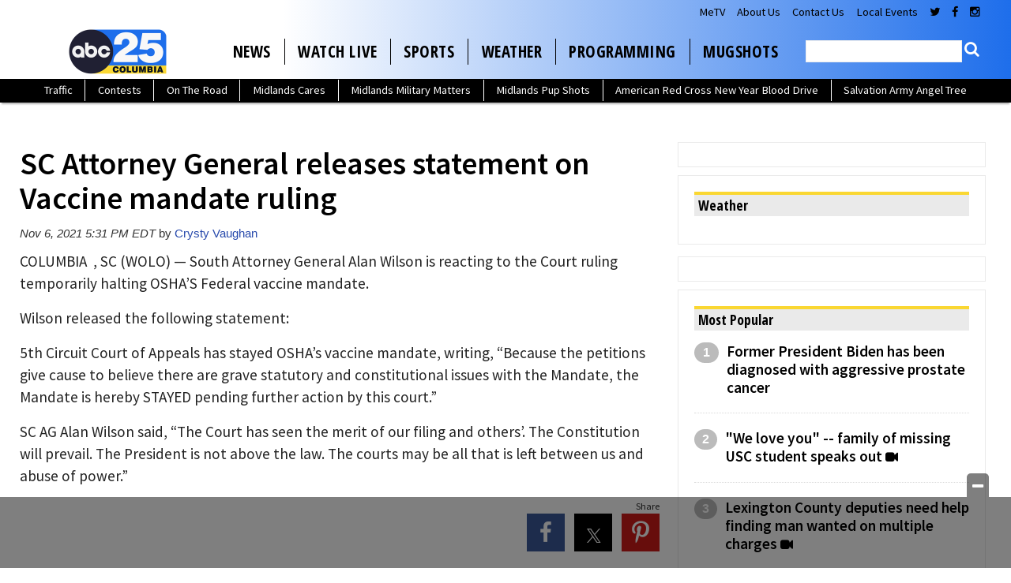

--- FILE ---
content_type: text/html; charset=UTF-8
request_url: https://www.abccolumbia.com/2021/11/06/sc-attorney-general-releases-statement-on-vaccine-mandate-ruling/
body_size: 31322
content:
<!doctype html>

<!--[if lt IE 7]><html lang="en-US" class="no-js lt-ie9 lt-ie8 lt-ie7"><![endif]-->
<!--[if (IE 7)&!(IEMobile)]><html lang="en-US" class="no-js lt-ie9 lt-ie8"><![endif]-->
<!--[if (IE 8)&!(IEMobile)]><html lang="en-US" class="no-js lt-ie9"><![endif]-->
<!--[if gt IE 8]><!--> <html lang="en-US" class="no-js"><!--<![endif]-->

	<head>
		<meta charset="utf-8">

				<meta http-equiv="X-UA-Compatible" content="IE=edge">

		<title>SC Attorney General releases statement on Vaccine mandate ruling - ABC Columbia</title>

				<meta name="HandheldFriendly" content="True">
		<meta name="MobileOptimized" content="320">
		<meta name="viewport" content="width=device-width, initial-scale=1"/>

				<link rel="icon" href="https://wpcdn.us-east-1.vip.tn-cloud.net/www.abccolumbia.com/content/uploads/2023/10/n/q/abc-columbia-48x48-1.png">
		<link rel="apple-touch-icon" href="https://wpcdn.us-east-1.vip.tn-cloud.net/www.abccolumbia.com/content/uploads/2023/10/j/o/abc-columbia-180x180-1.png">
		<!--[if IE]>
			<link rel="shortcut icon" href="https://wpcdn.us-east-1.vip.tn-cloud.net/www.abccolumbia.com/content/uploads/2023/10/n/q/abc-columbia-48x48-1.png/favicon.ico">
		<![endif]-->

		<meta name="msapplication-TileColor" content="#f01d4f">
		<meta name="msapplication-TileImage" content="https://wpcdn.us-east-1.vip.tn-cloud.net/www.abccolumbia.com/content/themes/gtxcel/library/images/win8-tile-icon.png">
		<meta name="theme-color" content="#121212">

		<link href="//maxcdn.bootstrapcdn.com/font-awesome/4.7.0/css/font-awesome.min.css" rel="stylesheet"> <!-- Font Awesome Glyphicons -->
		<link rel="pingback" href="https://www.abccolumbia.com/xmlrpc.php">

		<style>.templatera_shortcode > .jp-relatedposts { display : none !important; }.templatera_shortcode > h3 { display : none !important; }.templatera_shortcode > p { display : none !important; }.templatera_shortcode > .fb-comments { display : none !important; }.tribe-events-content > .jp-relatedposts { display : none !important; }.tribe-events-content > h3 { display : none !important; }.tribe-events-content > .fb-comments { display : none !important; }</style>
	<script type="text/javascript">
		if(typeof ad_slots_refresh =='undefined'){
			var ad_slots_refresh = new Array();
		}
		if(typeof gtx_ads_conf =='undefined'){
			var gtx_ads_conf = {};
			gtx_ads_conf.targetMap = {};
			gtx_ads_conf.ads = [];
			gtx_ads_conf.lazy = [];
			gtx_ads_conf.templates = {};
		}
		if(typeof googletag =='undefined'){
			var googletag = googletag || {};
			googletag.cmd = googletag.cmd || [];
		}
		gtx_ads_conf.fulltarget = "post-template-default single single-post postid-602575 single-format-standard postname-sc-attorney-general-releases-statement-on-vaccine-mandate-ruling term-category-local-news parent-category-news term-category-politics term-category-uncategorized wpb-js-composer js-comp-ver-6.10.0 vc_responsive";
		gtx_ads_conf.targetMap.url = "/2021/11/06/sc-attorney-general-releases-statement-on-vaccine-mandate-ruling/";
		gtx_ads_conf.targetMap.post = "602575";
		gtx_ads_conf.targetMap.category = ["local-news"];
		gtx_ads_conf.templates = {
			parallax: 'https://wpcdn.us-east-1.vip.tn-cloud.net/www.abccolumbia.com/content/plugins/gtx-ad-manager/templates/parallax.js',
			reveal: 'https://wpcdn.us-east-1.vip.tn-cloud.net/www.abccolumbia.com/content/plugins/gtx-ad-manager/templates/reveal.js',
            roller: 'https://wpcdn.us-east-1.vip.tn-cloud.net/www.abccolumbia.com/content/plugins/gtx-ad-manager/templates/roller.js'
		};
	</script>
			<script>
			function gtx_enable_dfp(){ /* do nothing */ }
			if(typeof ad_slots_refresh =='undefined'){
				var ad_slots_refresh = new Array(); 
			}
		</script>
		<script>(function(d, s, id){
				 var js, fjs = d.getElementsByTagName(s)[0];
				 if (d.getElementById(id)) {return;}
				 js = d.createElement(s); js.id = id;
				 js.src = "//connect.facebook.net/en_US/sdk.js#xfbml=1&version=v2.6";
				 fjs.parentNode.insertBefore(js, fjs);
			   }(document, 'script', 'facebook-jssdk'));</script><meta name='robots' content='index, follow, max-image-preview:large, max-snippet:-1, max-video-preview:-1' />
<script>
		window.dataLayer = [{"townnews.product.software":"RAYOS","townnews.product.version":"1.21.2","rayos.customer.ua":"UA-5563252-57","rayos.customer.ga4":"G-X1QMBQQJNJ","rayos.post.id":602575,"rayos.post.type":"post","rayos.post.title":"SC Attorney General releases statement on Vaccine mandate ruling","rayos.post.author_name":["Crysty Vaughan"],"rayos.post.primary_category":"Local News","rayos.post.all_categories":["Local News","Politics","Uncategorized"],"rayos.gallery.included":"No","rayos.video.included":"No","rayos.elections.widget_included":"No"}];
	</script><!-- Google Tag Manager -->
		<script>(function(w,d,s,l,i){w[l]=w[l]||[];w[l].push({'gtm.start':
		new Date().getTime(),event:'gtm.js'});var f=d.getElementsByTagName(s)[0],
		j=d.createElement(s),dl=l!='dataLayer'?'&l='+l:'';j.async=true;j.src=
		'https://www.googletagmanager.com/gtm.js?id='+i+dl;f.parentNode.insertBefore(j,f);
		})(window,document,'script','dataLayer','GTM-PDQV3N');</script>
		<!-- End Google Tag Manager -->
		<!-- Google Tag Manager -->
			<script>(function(w,d,s,l,i){w[l]=w[l]||[];w[l].push({'gtm.start':
			new Date().getTime(),event:'gtm.js'});var f=d.getElementsByTagName(s)[0],
			j=d.createElement(s),dl=l!='dataLayer'?'&l='+l:'';j.async=true;j.src=
			'https://www.googletagmanager.com/gtm.js?id='+i+dl;f.parentNode.insertBefore(j,f);
			})(window,document,'script','dataLayer','GTM-NGRF8RQ');</script>
			<!-- End Google Tag Manager -->
			
	<!-- This site is optimized with the Yoast SEO plugin v21.4 - https://yoast.com/wordpress/plugins/seo/ -->
	<link rel="canonical" href="https://www.abccolumbia.com/2021/11/06/sc-attorney-general-releases-statement-on-vaccine-mandate-ruling/" />
	<meta property="og:locale" content="en_US" />
	<meta property="og:type" content="article" />
	<meta property="og:title" content="SC Attorney General releases statement on Vaccine mandate ruling - ABC Columbia" />
	<meta property="og:description" content="COLUMBIA  , SC (WOLO) &#8212; South Attorney General Alan Wilson is reacting to the Court ruling temporarily halting OSHA’S Federal vaccine mandate. Wilson released the following statement: 5th Circuit Court of Appeals has stayed OSHA’s vaccine mandate, writing, “Because the petitions give cause to believe there are grave statutory and constitutional issues with the Mandate, the Mandate is hereby STAYED pending..." />
	<meta property="og:url" content="https://www.abccolumbia.com/2021/11/06/sc-attorney-general-releases-statement-on-vaccine-mandate-ruling/" />
	<meta property="og:site_name" content="ABC Columbia" />
	<meta property="article:publisher" content="https://www.facebook.com/abccolumbia/" />
	<meta property="article:published_time" content="2021-11-06T21:31:55+00:00" />
	<meta property="og:image" content="https://wpcdn.us-east-1.vip.tn-cloud.net/www.abccolumbia.com/content/uploads/2015/10/gavel-722.jpg" />
	<meta property="og:image:width" content="900" />
	<meta property="og:image:height" content="587" />
	<meta property="og:image:type" content="image/jpeg" />
	<meta name="author" content="Crysty Vaughan" />
	<meta name="twitter:card" content="summary_large_image" />
	<meta name="twitter:creator" content="@CrystyWOLOTV" />
	<meta name="twitter:site" content="@abc_columbia" />
	<meta name="twitter:label1" content="Written by" />
	<meta name="twitter:data1" content="Crysty Vaughan" />
	<meta name="twitter:label2" content="Est. reading time" />
	<meta name="twitter:data2" content="1 minute" />
	<script type="application/ld+json" class="yoast-schema-graph">{"@context":"https://schema.org","@graph":[{"@type":"Article","@id":"https://www.abccolumbia.com/2021/11/06/sc-attorney-general-releases-statement-on-vaccine-mandate-ruling/#article","isPartOf":{"@id":"https://www.abccolumbia.com/2021/11/06/sc-attorney-general-releases-statement-on-vaccine-mandate-ruling/"},"author":{"name":"Crysty Vaughan","@id":"https://www.abccolumbia.com/#/schema/person/25c90ff7552b4a5bde51f1d5e46230f1"},"headline":"SC Attorney General releases statement on Vaccine mandate ruling","datePublished":"2021-11-06T21:31:55+00:00","dateModified":"2021-11-06T21:31:55+00:00","mainEntityOfPage":{"@id":"https://www.abccolumbia.com/2021/11/06/sc-attorney-general-releases-statement-on-vaccine-mandate-ruling/"},"wordCount":117,"publisher":{"@id":"https://www.abccolumbia.com/#organization"},"image":{"@id":"https://www.abccolumbia.com/2021/11/06/sc-attorney-general-releases-statement-on-vaccine-mandate-ruling/#primaryimage"},"thumbnailUrl":"https://wpcdn.us-east-1.vip.tn-cloud.net/www.abccolumbia.com/content/uploads/2015/10/gavel-722.jpg","keywords":["Alan Wilson"],"articleSection":["Local News","Politics"],"inLanguage":"en-US"},{"@type":"WebPage","@id":"https://www.abccolumbia.com/2021/11/06/sc-attorney-general-releases-statement-on-vaccine-mandate-ruling/","url":"https://www.abccolumbia.com/2021/11/06/sc-attorney-general-releases-statement-on-vaccine-mandate-ruling/","name":"SC Attorney General releases statement on Vaccine mandate ruling - ABC Columbia","isPartOf":{"@id":"https://www.abccolumbia.com/#website"},"primaryImageOfPage":{"@id":"https://www.abccolumbia.com/2021/11/06/sc-attorney-general-releases-statement-on-vaccine-mandate-ruling/#primaryimage"},"image":{"@id":"https://www.abccolumbia.com/2021/11/06/sc-attorney-general-releases-statement-on-vaccine-mandate-ruling/#primaryimage"},"thumbnailUrl":"https://wpcdn.us-east-1.vip.tn-cloud.net/www.abccolumbia.com/content/uploads/2015/10/gavel-722.jpg","datePublished":"2021-11-06T21:31:55+00:00","dateModified":"2021-11-06T21:31:55+00:00","inLanguage":"en-US","potentialAction":[{"@type":"ReadAction","target":["https://www.abccolumbia.com/2021/11/06/sc-attorney-general-releases-statement-on-vaccine-mandate-ruling/"]}]},{"@type":"ImageObject","inLanguage":"en-US","@id":"https://www.abccolumbia.com/2021/11/06/sc-attorney-general-releases-statement-on-vaccine-mandate-ruling/#primaryimage","url":"https://wpcdn.us-east-1.vip.tn-cloud.net/www.abccolumbia.com/content/uploads/2015/10/gavel-722.jpg","contentUrl":"https://wpcdn.us-east-1.vip.tn-cloud.net/www.abccolumbia.com/content/uploads/2015/10/gavel-722.jpg","width":900,"height":587},{"@type":"WebSite","@id":"https://www.abccolumbia.com/#website","url":"https://www.abccolumbia.com/","name":"ABC Columbia","description":"Live @ 5am-7am | Noon | 5pm &amp; 6pm | 11pm","publisher":{"@id":"https://www.abccolumbia.com/#organization"},"potentialAction":[{"@type":"SearchAction","target":{"@type":"EntryPoint","urlTemplate":"https://www.abccolumbia.com/?s={search_term_string}"},"query-input":"required name=search_term_string"}],"inLanguage":"en-US"},{"@type":"Organization","@id":"https://www.abccolumbia.com/#organization","name":"ABC Columbia","url":"https://www.abccolumbia.com/","logo":{"@type":"ImageObject","inLanguage":"en-US","@id":"https://www.abccolumbia.com/#/schema/logo/image/","url":"https://www.abccolumbia.com/content/uploads/2020/03/20200313abccolumbia.jpg","contentUrl":"https://www.abccolumbia.com/content/uploads/2020/03/20200313abccolumbia.jpg","width":400,"height":400,"caption":"ABC Columbia"},"image":{"@id":"https://www.abccolumbia.com/#/schema/logo/image/"},"sameAs":["https://www.facebook.com/abccolumbia/","https://twitter.com/abc_columbia","https://www.instagram.com/abccolumbia/","https://www.pinterest.com/abccolumbia/","https://www.youtube.com/user/abccolumbia"]},{"@type":"Person","@id":"https://www.abccolumbia.com/#/schema/person/25c90ff7552b4a5bde51f1d5e46230f1","name":"Crysty Vaughan","image":{"@type":"ImageObject","inLanguage":"en-US","@id":"https://www.abccolumbia.com/#/schema/person/image/","url":"https://secure.gravatar.com/avatar/1134ed500eb6472329e3a4b35721788b?s=96&d=mm&r=g","contentUrl":"https://secure.gravatar.com/avatar/1134ed500eb6472329e3a4b35721788b?s=96&d=mm&r=g","caption":"Crysty Vaughan"},"sameAs":["https://twitter.com/CrystyWOLOTV"],"url":"https://www.abccolumbia.com/bios/crysty-vaughan/"}]}</script>
	<!-- / Yoast SEO plugin. -->


<link rel='dns-prefetch' href='//wpcdn.us-east-1.vip.tn-cloud.net' />
<link rel='dns-prefetch' href='//maps.googleapis.com' />
<link rel='dns-prefetch' href='//ws.sharethis.com' />
<link rel='dns-prefetch' href='//www.google.com' />
<link rel='dns-prefetch' href='//fonts.googleapis.com' />
<link rel='dns-prefetch' href='//maxcdn.bootstrapcdn.com' />
<link rel="alternate" type="application/rss+xml" title="ABC Columbia &raquo; Feed" href="https://www.abccolumbia.com/feed/" />
<script type="text/javascript">
/* <![CDATA[ */
window._wpemojiSettings = {"baseUrl":"https:\/\/s.w.org\/images\/core\/emoji\/14.0.0\/72x72\/","ext":".png","svgUrl":"https:\/\/s.w.org\/images\/core\/emoji\/14.0.0\/svg\/","svgExt":".svg","source":{"concatemoji":"https:\/\/www.abccolumbia.com\/wp-includes\/js\/wp-emoji-release.min.js"}};
/*! This file is auto-generated */
!function(i,n){var o,s,e;function c(e){try{var t={supportTests:e,timestamp:(new Date).valueOf()};sessionStorage.setItem(o,JSON.stringify(t))}catch(e){}}function p(e,t,n){e.clearRect(0,0,e.canvas.width,e.canvas.height),e.fillText(t,0,0);var t=new Uint32Array(e.getImageData(0,0,e.canvas.width,e.canvas.height).data),r=(e.clearRect(0,0,e.canvas.width,e.canvas.height),e.fillText(n,0,0),new Uint32Array(e.getImageData(0,0,e.canvas.width,e.canvas.height).data));return t.every(function(e,t){return e===r[t]})}function u(e,t,n){switch(t){case"flag":return n(e,"\ud83c\udff3\ufe0f\u200d\u26a7\ufe0f","\ud83c\udff3\ufe0f\u200b\u26a7\ufe0f")?!1:!n(e,"\ud83c\uddfa\ud83c\uddf3","\ud83c\uddfa\u200b\ud83c\uddf3")&&!n(e,"\ud83c\udff4\udb40\udc67\udb40\udc62\udb40\udc65\udb40\udc6e\udb40\udc67\udb40\udc7f","\ud83c\udff4\u200b\udb40\udc67\u200b\udb40\udc62\u200b\udb40\udc65\u200b\udb40\udc6e\u200b\udb40\udc67\u200b\udb40\udc7f");case"emoji":return!n(e,"\ud83e\udef1\ud83c\udffb\u200d\ud83e\udef2\ud83c\udfff","\ud83e\udef1\ud83c\udffb\u200b\ud83e\udef2\ud83c\udfff")}return!1}function f(e,t,n){var r="undefined"!=typeof WorkerGlobalScope&&self instanceof WorkerGlobalScope?new OffscreenCanvas(300,150):i.createElement("canvas"),a=r.getContext("2d",{willReadFrequently:!0}),o=(a.textBaseline="top",a.font="600 32px Arial",{});return e.forEach(function(e){o[e]=t(a,e,n)}),o}function t(e){var t=i.createElement("script");t.src=e,t.defer=!0,i.head.appendChild(t)}"undefined"!=typeof Promise&&(o="wpEmojiSettingsSupports",s=["flag","emoji"],n.supports={everything:!0,everythingExceptFlag:!0},e=new Promise(function(e){i.addEventListener("DOMContentLoaded",e,{once:!0})}),new Promise(function(t){var n=function(){try{var e=JSON.parse(sessionStorage.getItem(o));if("object"==typeof e&&"number"==typeof e.timestamp&&(new Date).valueOf()<e.timestamp+604800&&"object"==typeof e.supportTests)return e.supportTests}catch(e){}return null}();if(!n){if("undefined"!=typeof Worker&&"undefined"!=typeof OffscreenCanvas&&"undefined"!=typeof URL&&URL.createObjectURL&&"undefined"!=typeof Blob)try{var e="postMessage("+f.toString()+"("+[JSON.stringify(s),u.toString(),p.toString()].join(",")+"));",r=new Blob([e],{type:"text/javascript"}),a=new Worker(URL.createObjectURL(r),{name:"wpTestEmojiSupports"});return void(a.onmessage=function(e){c(n=e.data),a.terminate(),t(n)})}catch(e){}c(n=f(s,u,p))}t(n)}).then(function(e){for(var t in e)n.supports[t]=e[t],n.supports.everything=n.supports.everything&&n.supports[t],"flag"!==t&&(n.supports.everythingExceptFlag=n.supports.everythingExceptFlag&&n.supports[t]);n.supports.everythingExceptFlag=n.supports.everythingExceptFlag&&!n.supports.flag,n.DOMReady=!1,n.readyCallback=function(){n.DOMReady=!0}}).then(function(){return e}).then(function(){var e;n.supports.everything||(n.readyCallback(),(e=n.source||{}).concatemoji?t(e.concatemoji):e.wpemoji&&e.twemoji&&(t(e.twemoji),t(e.wpemoji)))}))}((window,document),window._wpemojiSettings);
/* ]]> */
</script>
<style type="text/css">
.hasCountdown{text-shadow:transparent 0 1px 1px;overflow:hidden;padding:5px}.countdown_rtl{direction:rtl}.countdown_holding span{background-color:#ccc}.countdown_row{clear:both;width:100%;text-align:center}.countdown_show1 .countdown_section{width:98%}.countdown_show2 .countdown_section{width:48%}.countdown_show3 .countdown_section{width:32.5%}.countdown_show4 .countdown_section{width:24.5%}.countdown_show5 .countdown_section{width:19.5%}.countdown_show6 .countdown_section{width:16.25%}.countdown_show7 .countdown_section{width:14%}.countdown_section{display:block;float:left;font-size:75%;text-align:center;margin:3px 0}.countdown_amount{font-size:200%}.countdown_descr{display:block;width:100%}a.countdown_infolink{display:block;border-radius:10px;width:14px;height:13px;float:right;font-size:9px;line-height:13px;font-weight:700;text-align:center;position:relative;top:-15px;border:1px solid}#countdown-preview{padding:10px}</style>
<link rel='stylesheet' id='bootstrap-css-css' href='https://wpcdn.us-east-1.vip.tn-cloud.net/www.abccolumbia.com/content/themes/gtxcel/library/css/bootstrap/bootstrap.css' type='text/css' media='all' />
<link rel='stylesheet' id='bones-stylesheet-css' href='https://wpcdn.us-east-1.vip.tn-cloud.net/www.abccolumbia.com/content/themes/gtxcel/library/css/style.css?ver=1765321969' type='text/css' media='all' />
<!--[if lt IE 9]>
<link rel='stylesheet' id='bones-ie-only-css' href='https://wpcdn.us-east-1.vip.tn-cloud.net/www.abccolumbia.com/content/themes/gtxcel/library/css/ie.css' type='text/css' media='all' />
<![endif]-->
<link rel='stylesheet' id='list-grid-css' href='https://wpcdn.us-east-1.vip.tn-cloud.net/www.abccolumbia.com/content/themes/gtxcel/library/css/grid.css?ver=1.11.0' type='text/css' media='all' />
<style id='wp-emoji-styles-inline-css' type='text/css'>

	img.wp-smiley, img.emoji {
		display: inline !important;
		border: none !important;
		box-shadow: none !important;
		height: 1em !important;
		width: 1em !important;
		margin: 0 0.07em !important;
		vertical-align: -0.1em !important;
		background: none !important;
		padding: 0 !important;
	}
</style>
<link rel='stylesheet' id='wp-block-library-css' href='https://www.abccolumbia.com/wp-includes/css/dist/block-library/style.min.css' type='text/css' media='all' />
<style id='classic-theme-styles-inline-css' type='text/css'>
/*! This file is auto-generated */
.wp-block-button__link{color:#fff;background-color:#32373c;border-radius:9999px;box-shadow:none;text-decoration:none;padding:calc(.667em + 2px) calc(1.333em + 2px);font-size:1.125em}.wp-block-file__button{background:#32373c;color:#fff;text-decoration:none}
</style>
<style id='global-styles-inline-css' type='text/css'>
body{--wp--preset--color--black: #000000;--wp--preset--color--cyan-bluish-gray: #abb8c3;--wp--preset--color--white: #ffffff;--wp--preset--color--pale-pink: #f78da7;--wp--preset--color--vivid-red: #cf2e2e;--wp--preset--color--luminous-vivid-orange: #ff6900;--wp--preset--color--luminous-vivid-amber: #fcb900;--wp--preset--color--light-green-cyan: #7bdcb5;--wp--preset--color--vivid-green-cyan: #00d084;--wp--preset--color--pale-cyan-blue: #8ed1fc;--wp--preset--color--vivid-cyan-blue: #0693e3;--wp--preset--color--vivid-purple: #9b51e0;--wp--preset--gradient--vivid-cyan-blue-to-vivid-purple: linear-gradient(135deg,rgba(6,147,227,1) 0%,rgb(155,81,224) 100%);--wp--preset--gradient--light-green-cyan-to-vivid-green-cyan: linear-gradient(135deg,rgb(122,220,180) 0%,rgb(0,208,130) 100%);--wp--preset--gradient--luminous-vivid-amber-to-luminous-vivid-orange: linear-gradient(135deg,rgba(252,185,0,1) 0%,rgba(255,105,0,1) 100%);--wp--preset--gradient--luminous-vivid-orange-to-vivid-red: linear-gradient(135deg,rgba(255,105,0,1) 0%,rgb(207,46,46) 100%);--wp--preset--gradient--very-light-gray-to-cyan-bluish-gray: linear-gradient(135deg,rgb(238,238,238) 0%,rgb(169,184,195) 100%);--wp--preset--gradient--cool-to-warm-spectrum: linear-gradient(135deg,rgb(74,234,220) 0%,rgb(151,120,209) 20%,rgb(207,42,186) 40%,rgb(238,44,130) 60%,rgb(251,105,98) 80%,rgb(254,248,76) 100%);--wp--preset--gradient--blush-light-purple: linear-gradient(135deg,rgb(255,206,236) 0%,rgb(152,150,240) 100%);--wp--preset--gradient--blush-bordeaux: linear-gradient(135deg,rgb(254,205,165) 0%,rgb(254,45,45) 50%,rgb(107,0,62) 100%);--wp--preset--gradient--luminous-dusk: linear-gradient(135deg,rgb(255,203,112) 0%,rgb(199,81,192) 50%,rgb(65,88,208) 100%);--wp--preset--gradient--pale-ocean: linear-gradient(135deg,rgb(255,245,203) 0%,rgb(182,227,212) 50%,rgb(51,167,181) 100%);--wp--preset--gradient--electric-grass: linear-gradient(135deg,rgb(202,248,128) 0%,rgb(113,206,126) 100%);--wp--preset--gradient--midnight: linear-gradient(135deg,rgb(2,3,129) 0%,rgb(40,116,252) 100%);--wp--preset--font-size--small: 13px;--wp--preset--font-size--medium: 20px;--wp--preset--font-size--large: 36px;--wp--preset--font-size--x-large: 42px;--wp--preset--spacing--20: 0.44rem;--wp--preset--spacing--30: 0.67rem;--wp--preset--spacing--40: 1rem;--wp--preset--spacing--50: 1.5rem;--wp--preset--spacing--60: 2.25rem;--wp--preset--spacing--70: 3.38rem;--wp--preset--spacing--80: 5.06rem;--wp--preset--shadow--natural: 6px 6px 9px rgba(0, 0, 0, 0.2);--wp--preset--shadow--deep: 12px 12px 50px rgba(0, 0, 0, 0.4);--wp--preset--shadow--sharp: 6px 6px 0px rgba(0, 0, 0, 0.2);--wp--preset--shadow--outlined: 6px 6px 0px -3px rgba(255, 255, 255, 1), 6px 6px rgba(0, 0, 0, 1);--wp--preset--shadow--crisp: 6px 6px 0px rgba(0, 0, 0, 1);}:where(.is-layout-flex){gap: 0.5em;}:where(.is-layout-grid){gap: 0.5em;}body .is-layout-flow > .alignleft{float: left;margin-inline-start: 0;margin-inline-end: 2em;}body .is-layout-flow > .alignright{float: right;margin-inline-start: 2em;margin-inline-end: 0;}body .is-layout-flow > .aligncenter{margin-left: auto !important;margin-right: auto !important;}body .is-layout-constrained > .alignleft{float: left;margin-inline-start: 0;margin-inline-end: 2em;}body .is-layout-constrained > .alignright{float: right;margin-inline-start: 2em;margin-inline-end: 0;}body .is-layout-constrained > .aligncenter{margin-left: auto !important;margin-right: auto !important;}body .is-layout-constrained > :where(:not(.alignleft):not(.alignright):not(.alignfull)){max-width: var(--wp--style--global--content-size);margin-left: auto !important;margin-right: auto !important;}body .is-layout-constrained > .alignwide{max-width: var(--wp--style--global--wide-size);}body .is-layout-flex{display: flex;}body .is-layout-flex{flex-wrap: wrap;align-items: center;}body .is-layout-flex > *{margin: 0;}body .is-layout-grid{display: grid;}body .is-layout-grid > *{margin: 0;}:where(.wp-block-columns.is-layout-flex){gap: 2em;}:where(.wp-block-columns.is-layout-grid){gap: 2em;}:where(.wp-block-post-template.is-layout-flex){gap: 1.25em;}:where(.wp-block-post-template.is-layout-grid){gap: 1.25em;}.has-black-color{color: var(--wp--preset--color--black) !important;}.has-cyan-bluish-gray-color{color: var(--wp--preset--color--cyan-bluish-gray) !important;}.has-white-color{color: var(--wp--preset--color--white) !important;}.has-pale-pink-color{color: var(--wp--preset--color--pale-pink) !important;}.has-vivid-red-color{color: var(--wp--preset--color--vivid-red) !important;}.has-luminous-vivid-orange-color{color: var(--wp--preset--color--luminous-vivid-orange) !important;}.has-luminous-vivid-amber-color{color: var(--wp--preset--color--luminous-vivid-amber) !important;}.has-light-green-cyan-color{color: var(--wp--preset--color--light-green-cyan) !important;}.has-vivid-green-cyan-color{color: var(--wp--preset--color--vivid-green-cyan) !important;}.has-pale-cyan-blue-color{color: var(--wp--preset--color--pale-cyan-blue) !important;}.has-vivid-cyan-blue-color{color: var(--wp--preset--color--vivid-cyan-blue) !important;}.has-vivid-purple-color{color: var(--wp--preset--color--vivid-purple) !important;}.has-black-background-color{background-color: var(--wp--preset--color--black) !important;}.has-cyan-bluish-gray-background-color{background-color: var(--wp--preset--color--cyan-bluish-gray) !important;}.has-white-background-color{background-color: var(--wp--preset--color--white) !important;}.has-pale-pink-background-color{background-color: var(--wp--preset--color--pale-pink) !important;}.has-vivid-red-background-color{background-color: var(--wp--preset--color--vivid-red) !important;}.has-luminous-vivid-orange-background-color{background-color: var(--wp--preset--color--luminous-vivid-orange) !important;}.has-luminous-vivid-amber-background-color{background-color: var(--wp--preset--color--luminous-vivid-amber) !important;}.has-light-green-cyan-background-color{background-color: var(--wp--preset--color--light-green-cyan) !important;}.has-vivid-green-cyan-background-color{background-color: var(--wp--preset--color--vivid-green-cyan) !important;}.has-pale-cyan-blue-background-color{background-color: var(--wp--preset--color--pale-cyan-blue) !important;}.has-vivid-cyan-blue-background-color{background-color: var(--wp--preset--color--vivid-cyan-blue) !important;}.has-vivid-purple-background-color{background-color: var(--wp--preset--color--vivid-purple) !important;}.has-black-border-color{border-color: var(--wp--preset--color--black) !important;}.has-cyan-bluish-gray-border-color{border-color: var(--wp--preset--color--cyan-bluish-gray) !important;}.has-white-border-color{border-color: var(--wp--preset--color--white) !important;}.has-pale-pink-border-color{border-color: var(--wp--preset--color--pale-pink) !important;}.has-vivid-red-border-color{border-color: var(--wp--preset--color--vivid-red) !important;}.has-luminous-vivid-orange-border-color{border-color: var(--wp--preset--color--luminous-vivid-orange) !important;}.has-luminous-vivid-amber-border-color{border-color: var(--wp--preset--color--luminous-vivid-amber) !important;}.has-light-green-cyan-border-color{border-color: var(--wp--preset--color--light-green-cyan) !important;}.has-vivid-green-cyan-border-color{border-color: var(--wp--preset--color--vivid-green-cyan) !important;}.has-pale-cyan-blue-border-color{border-color: var(--wp--preset--color--pale-cyan-blue) !important;}.has-vivid-cyan-blue-border-color{border-color: var(--wp--preset--color--vivid-cyan-blue) !important;}.has-vivid-purple-border-color{border-color: var(--wp--preset--color--vivid-purple) !important;}.has-vivid-cyan-blue-to-vivid-purple-gradient-background{background: var(--wp--preset--gradient--vivid-cyan-blue-to-vivid-purple) !important;}.has-light-green-cyan-to-vivid-green-cyan-gradient-background{background: var(--wp--preset--gradient--light-green-cyan-to-vivid-green-cyan) !important;}.has-luminous-vivid-amber-to-luminous-vivid-orange-gradient-background{background: var(--wp--preset--gradient--luminous-vivid-amber-to-luminous-vivid-orange) !important;}.has-luminous-vivid-orange-to-vivid-red-gradient-background{background: var(--wp--preset--gradient--luminous-vivid-orange-to-vivid-red) !important;}.has-very-light-gray-to-cyan-bluish-gray-gradient-background{background: var(--wp--preset--gradient--very-light-gray-to-cyan-bluish-gray) !important;}.has-cool-to-warm-spectrum-gradient-background{background: var(--wp--preset--gradient--cool-to-warm-spectrum) !important;}.has-blush-light-purple-gradient-background{background: var(--wp--preset--gradient--blush-light-purple) !important;}.has-blush-bordeaux-gradient-background{background: var(--wp--preset--gradient--blush-bordeaux) !important;}.has-luminous-dusk-gradient-background{background: var(--wp--preset--gradient--luminous-dusk) !important;}.has-pale-ocean-gradient-background{background: var(--wp--preset--gradient--pale-ocean) !important;}.has-electric-grass-gradient-background{background: var(--wp--preset--gradient--electric-grass) !important;}.has-midnight-gradient-background{background: var(--wp--preset--gradient--midnight) !important;}.has-small-font-size{font-size: var(--wp--preset--font-size--small) !important;}.has-medium-font-size{font-size: var(--wp--preset--font-size--medium) !important;}.has-large-font-size{font-size: var(--wp--preset--font-size--large) !important;}.has-x-large-font-size{font-size: var(--wp--preset--font-size--x-large) !important;}
.wp-block-navigation a:where(:not(.wp-element-button)){color: inherit;}
:where(.wp-block-post-template.is-layout-flex){gap: 1.25em;}:where(.wp-block-post-template.is-layout-grid){gap: 1.25em;}
:where(.wp-block-columns.is-layout-flex){gap: 2em;}:where(.wp-block-columns.is-layout-grid){gap: 2em;}
.wp-block-pullquote{font-size: 1.5em;line-height: 1.6;}
</style>
<link rel='stylesheet' id='gt-posts-slider-style-css' href='https://wpcdn.us-east-1.vip.tn-cloud.net/www.abccolumbia.com/content/mu-plugins/gtxcel-plugin/vc_posts_slider/posts-slider.css?ver=1570550597' type='text/css' media='all' />
<link rel='stylesheet' id='flexslider-css' href='https://wpcdn.us-east-1.vip.tn-cloud.net/www.abccolumbia.com/content/mu-plugins/js_composer/assets/lib/flexslider/flexslider.min.css?ver=6.10.0' type='text/css' media='all' />
<link rel='stylesheet' id='gt-flexslider-style-css' href='https://wpcdn.us-east-1.vip.tn-cloud.net/www.abccolumbia.com/content/mu-plugins/gtxcel-plugin/vc_gallery/gt-flexslider.css?ver=1648237149' type='text/css' media='all' />
<link rel='stylesheet' id='prettyphoto-css' href='https://wpcdn.us-east-1.vip.tn-cloud.net/www.abccolumbia.com/content/mu-plugins/js_composer/assets/lib/prettyphoto/css/prettyPhoto.min.css?ver=6.10.0' type='text/css' media='all' />
<link rel='stylesheet' id='rayos_alm_list_templates_style-css' href='https://wpcdn.us-east-1.vip.tn-cloud.net/www.abccolumbia.com/content/mu-plugins/gtxcel-plugin/functionalities//css/rayos_alm_list_templates.css?ver=1667523778' type='text/css' media='all' />
<link rel='stylesheet' id='googlefonts-css' href='https://fonts.googleapis.com/css?family=Source+Sans+Pro:400,600|Open+Sans+Condensed:300,700&subset=latin' type='text/css' media='all' />
<link rel='stylesheet' id='blox-syndication-css' href='https://wpcdn.us-east-1.vip.tn-cloud.net/www.abccolumbia.com/content/plugins/blox-syndication/assets/css/blox-syndication.css' type='text/css' media='all' />
<link rel='stylesheet' id='geobase-style-css' href='https://wpcdn.us-east-1.vip.tn-cloud.net/www.abccolumbia.com/content/plugins/geobase/geobase.css?ver=1679517292' type='text/css' media='all' />
<style id='geobase-style-inline-css' type='text/css'>

	article.geobase-post .geobase-content-wrapper {
		width: 100%;
		float: none;
	}
	article.geobase-post .thumb-wrap {
		width: 0%;
		float: left;
		margin-right: 2%;	}
	
</style>
<link rel='stylesheet' id='geobase-prettyphoto-style-css' href='https://wpcdn.us-east-1.vip.tn-cloud.net/www.abccolumbia.com/content/plugins/geobase/prettyphoto/css/prettyPhoto.css' type='text/css' media='all' />
<link rel='stylesheet' id='geobasemap-style-css' href='https://wpcdn.us-east-1.vip.tn-cloud.net/www.abccolumbia.com/content/plugins/geobase/vc_geobasemap/vc_geobasemap.css?ver=1570550597' type='text/css' media='all' />
<link rel='stylesheet' id='directory-select2-css' href='https://wpcdn.us-east-1.vip.tn-cloud.net/www.abccolumbia.com/content/plugins/geobase/vc_directory_filter/assets/select2/css/select2.css?ver=3.5.2' type='text/css' media='all' />
<link rel='stylesheet' id='custom-template-style-css' href='https://wpcdn.us-east-1.vip.tn-cloud.net/www.abccolumbia.com/content/plugins/gt-custom-templates/custom-templates.css' type='text/css' media='all' />
<link rel='stylesheet' id='ad-manager-style-css' href='https://wpcdn.us-east-1.vip.tn-cloud.net/www.abccolumbia.com/content/plugins/gtx-ad-manager/ad-manager.css?ver=1728932431' type='text/css' media='all' />
<link rel='stylesheet' id='bylines-style-css' href='https://wpcdn.us-east-1.vip.tn-cloud.net/www.abccolumbia.com/content/plugins/gtx-author-bios/css/bylines.css?ver=1570550597' type='text/css' media='all' />
<link rel='stylesheet' id='gtxcelfimagescss-css' href='https://wpcdn.us-east-1.vip.tn-cloud.net/www.abccolumbia.com/content/plugins/gtx-fimages/css/all.css?ver=1570550597' type='text/css' media='all' />
<link rel='stylesheet' id='lightbox-style-css' href='https://wpcdn.us-east-1.vip.tn-cloud.net/www.abccolumbia.com/content/plugins/gtx-gallery/css/gtx-lightbox.css?ver=2018.3.20' type='text/css' media='all' />
<link rel='stylesheet' id='gtx-oembed-style-css' href='https://wpcdn.us-east-1.vip.tn-cloud.net/www.abccolumbia.com/content/plugins/gtx-oembed-extension/gtx-oembed.css?ver=1570550597' type='text/css' media='all' />
<link rel='stylesheet' id='rayos_trending_topics_style-css' href='https://wpcdn.us-east-1.vip.tn-cloud.net/www.abccolumbia.com/content/plugins/rayos-trending-topics/rayos-trending-topics.css?ver=1621950080' type='text/css' media='all' />
<link rel='stylesheet' id='simple-share-buttons-adder-font-awesome-css' href='//maxcdn.bootstrapcdn.com/font-awesome/4.3.0/css/font-awesome.min.css' type='text/css' media='all' />
<link rel='stylesheet' id='author-bios-style-css' href='https://wpcdn.us-east-1.vip.tn-cloud.net/www.abccolumbia.com/content/plugins/gtx-author-bios/css/author-bios.css' type='text/css' media='all' />
<link rel='stylesheet' id='vc-most-viewed-videos-styles-css' href='https://wpcdn.us-east-1.vip.tn-cloud.net/www.abccolumbia.com/content/themes/abccolumbia/custom/vc_most_viewed_videos/vc_most_viewed_videos.css' type='text/css' media='all' />
<link rel='stylesheet' id='vc_wi_gallery-css' href='https://wpcdn.us-east-1.vip.tn-cloud.net/www.abccolumbia.com/content/themes/abccolumbia/custom/vc_wi_gallery/vc_wi_gallery.css' type='text/css' media='all' />
<link rel='stylesheet' id='parent-style-css' href='https://wpcdn.us-east-1.vip.tn-cloud.net/www.abccolumbia.com/content/themes/gtxcel/style.css?ver=1664375579' type='text/css' media='all' />
<link rel='stylesheet' id='child-style-css' href='https://wpcdn.us-east-1.vip.tn-cloud.net/www.abccolumbia.com/content/themes/abccolumbia/style.css' type='text/css' media='all' />
<link rel='stylesheet' id='gtx-election-teaser-widgets-2-css' href='https://www.abccolumbia.com/style/c6ad5569419834a3cac695879ee991c8/election-teaser-widgets-2/' type='text/css' media='all' />
<link rel='stylesheet' id='gtx-rayos-alert-styles-css' href='https://www.abccolumbia.com/style/c6ad5569419834a3cac695879ee991c8/rayos-alert-styles/' type='text/css' media='all' />
<link rel='stylesheet' id='gtx-election-teaser-widgets-css' href='https://www.abccolumbia.com/style/c6ad5569419834a3cac695879ee991c8/election-teaser-widgets/' type='text/css' media='all' />
<link rel='stylesheet' id='gtx-ad-creative-css' href='https://www.abccolumbia.com/style/c6ad5569419834a3cac695879ee991c8/ad-creative/' type='text/css' media='all' />
<link rel='stylesheet' id='gtx-custom_css_post-css' href='https://www.abccolumbia.com/style/8722713760dfd8b206f5f55fdff36452/custom_css_post/' type='text/css' media='all' />
<link rel='stylesheet' id='acf-repeater-style-css' href='https://wpcdn.us-east-1.vip.tn-cloud.net/www.abccolumbia.com/content/themes/gtxcel/includes/acf_repeater_shortcode/acf_repeater_shortcode.css' type='text/css' media='all' />
<link rel='stylesheet' id='rayos-ssba-twitter-x-logo-css' href='https://wpcdn.us-east-1.vip.tn-cloud.net/www.abccolumbia.com/content/themes/gtxcel/includes/ssba-twitter-update/x-logo-styles.css?ver=1702673046' type='text/css' media='all' />
<link rel='stylesheet' id='tablepress-responsive-tables-css' href='https://wpcdn.us-east-1.vip.tn-cloud.net/www.abccolumbia.com/content/plugins/tablepress-responsive-tables/css/responsive.dataTables.min.css?ver=1.4' type='text/css' media='all' />
<link rel='stylesheet' id='tablepress-default-css' href='https://wpcdn.us-east-1.vip.tn-cloud.net/www.abccolumbia.com/content/plugins/tablepress/css/default.min.css?ver=1.14' type='text/css' media='all' />
<link rel='stylesheet' id='dashicons-css' href='https://www.abccolumbia.com/wp-includes/css/dashicons.min.css' type='text/css' media='all' />
<link rel='stylesheet' id='acf-global-css' href='https://wpcdn.us-east-1.vip.tn-cloud.net/www.abccolumbia.com/content/mu-plugins/advanced-custom-fields-pro/assets/build/css/acf-global.css?ver=6.0.3' type='text/css' media='all' />
<link rel='stylesheet' id='acf-input-css' href='https://wpcdn.us-east-1.vip.tn-cloud.net/www.abccolumbia.com/content/mu-plugins/advanced-custom-fields-pro/assets/build/css/acf-input.css?ver=6.0.3' type='text/css' media='all' />
<link rel='stylesheet' id='acf-pro-input-css' href='https://wpcdn.us-east-1.vip.tn-cloud.net/www.abccolumbia.com/content/mu-plugins/advanced-custom-fields-pro/assets/build/css/pro/acf-pro-input.css?ver=6.0.3' type='text/css' media='all' />
<link rel='stylesheet' id='acf-datepicker-css' href='https://wpcdn.us-east-1.vip.tn-cloud.net/www.abccolumbia.com/content/mu-plugins/advanced-custom-fields-pro/assets/inc/datepicker/jquery-ui.min.css?ver=1.11.4' type='text/css' media='all' />
<link rel='stylesheet' id='acf-timepicker-css' href='https://wpcdn.us-east-1.vip.tn-cloud.net/www.abccolumbia.com/content/mu-plugins/advanced-custom-fields-pro/assets/inc/timepicker/jquery-ui-timepicker-addon.min.css?ver=1.6.1' type='text/css' media='all' />
<link rel='stylesheet' id='wp-color-picker-css' href='https://www.abccolumbia.com/wp-admin/css/color-picker.min.css' type='text/css' media='all' />
<link rel='stylesheet' id='blox-syndication-admin-css' href='https://wpcdn.us-east-1.vip.tn-cloud.net/www.abccolumbia.com/content/plugins/blox-syndication/assets/css/admin-blox-syndication.css?ver=1.1.1' type='text/css' media='all' />
<link rel='stylesheet' id='scheduled-elements-style-css' href='https://wpcdn.us-east-1.vip.tn-cloud.net/www.abccolumbia.com/content/plugins/gtx-scheduled-elements/scheduled-elements.css?ver=2018.08.10' type='text/css' media='all' />
<link rel='stylesheet' id='dgwt-jg-style-css' href='https://wpcdn.us-east-1.vip.tn-cloud.net/www.abccolumbia.com/content/plugins/gtx-gallery/justified-gallery/assets/css/style.min.css?ver=1.2.2' type='text/css' media='all' />
<link rel='stylesheet' id='dgwt-jg-photoswipe-css' href='https://wpcdn.us-east-1.vip.tn-cloud.net/www.abccolumbia.com/content/plugins/gtx-gallery/justified-gallery/includes/Lightbox/Photoswipe/assets/photoswipe.css?ver=1.2.2' type='text/css' media='all' />
<link rel='stylesheet' id='dgwt-jg-photoswipe-skin-css' href='https://wpcdn.us-east-1.vip.tn-cloud.net/www.abccolumbia.com/content/plugins/gtx-gallery/justified-gallery/includes/Lightbox/Photoswipe/assets/default-skin/default-skin.css?ver=1.2.2' type='text/css' media='all' />
<!--[if !IE]><!-->
<link rel='stylesheet' id='tablepress-responsive-tables-flip-css' href='https://wpcdn.us-east-1.vip.tn-cloud.net/www.abccolumbia.com/content/plugins/tablepress-responsive-tables/css/tablepress-responsive-flip.min.css?ver=1.4' type='text/css' media='all' />
<!--<![endif]-->
<script type="text/javascript" src="https://www.abccolumbia.com/wp-includes/js/jquery/jquery.min.js?ver=3.7.1" id="jquery-core-js"></script>
<script type="text/javascript" src="https://www.abccolumbia.com/wp-includes/js/jquery/jquery-migrate.min.js?ver=3.4.1" id="jquery-migrate-js"></script>
<script type="text/javascript" src="https://wpcdn.us-east-1.vip.tn-cloud.net/www.abccolumbia.com/content/themes/gtxcel/library/js/libs/modernizr.custom.min.js?ver=2.5.3" id="bones-modernizr-js"></script>
<script type="text/javascript" src="https://wpcdn.us-east-1.vip.tn-cloud.net/www.abccolumbia.com/content/themes/gtxcel/library/js/gtxcel.js?ver=0.1" id="gtxcel-global-js"></script>
<script type="text/javascript" src="https://wpcdn.us-east-1.vip.tn-cloud.net/www.abccolumbia.com/content/themes/gtxcel/library/js/mobile-nav.js?ver=0.1" id="mobile-nav-js"></script>
<script type="text/javascript" src="https://wpcdn.us-east-1.vip.tn-cloud.net/www.abccolumbia.com/content/plugins/geobase/prettyphoto/js/jquery.prettyPhoto.js" id="geobase-prettyphoto-script-js"></script>
<script type="text/javascript" src="https://wpcdn.us-east-1.vip.tn-cloud.net/www.abccolumbia.com/content/plugins/geobase/vc_directory_filter/assets/select2/js/select2.min.js?ver=3.5.2" id="directory-select2-js"></script>
<script type="text/javascript" id="directory-filter-js-extra">
/* <![CDATA[ */
var ajaxurl = "https:\/\/www.abccolumbia.com\/wp-admin\/admin-ajax.php";
/* ]]> */
</script>
<script type="text/javascript" src="https://wpcdn.us-east-1.vip.tn-cloud.net/www.abccolumbia.com/content/plugins/geobase/vc_directory_filter/directory-filter.js?ver=1599147537" id="directory-filter-js"></script>
<script type="text/javascript" src="https://wpcdn.us-east-1.vip.tn-cloud.net/www.abccolumbia.com/content/plugins/gtx-elections/js/gtx-elections.js?ver=2022.01.11" id="gtx-elections-js"></script>
<script type="text/javascript" id="lightbox-script-js-extra">
/* <![CDATA[ */
var lightboxSettings = {"show_ads":"1","ad_details":[{"min_width":"768","max_width":"","dfp_ad_sizes":[{"dfp_ad_width":"728","dfp_ad_height":"90"}]},{"min_width":"","max_width":"767","dfp_ad_sizes":[{"dfp_ad_width":"320","dfp_ad_height":"50"},{"dfp_ad_width":"300","dfp_ad_height":"50"}]}],"dfp_path":"\/132916964,50847294\/abccolumbia.com\/news\/local-news","slot_name":"lightbox_ad","post_title":"SC Attorney General releases statement on Vaccine mandate ruling","post_type":"post","post_id":"602575","post_cats":"Local News, Politics, Uncategorized","author":"Crysty Vaughan"};
/* ]]> */
</script>
<script type="text/javascript" src="https://wpcdn.us-east-1.vip.tn-cloud.net/www.abccolumbia.com/content/plugins/gtx-gallery/js/gtx-lightbox.js?ver=2018.3.20" id="lightbox-script-js"></script>
<script id='st_insights_js' type="text/javascript" src="https://ws.sharethis.com/button/st_insights.js?publisher=4d48b7c5-0ae3-43d4-bfbe-3ff8c17a8ae6&amp;product=simpleshare" id="ssba-sharethis-js"></script>
<script type="text/javascript" src="https://wpcdn.us-east-1.vip.tn-cloud.net/www.abccolumbia.com/content/themes/abccolumbia/custom/vc_wi_gallery/vc_wi_gallery.js" id="vc_wi_gallery-js"></script>
<script type="text/javascript" src="https://wpcdn.us-east-1.vip.tn-cloud.net/www.abccolumbia.com/content/themes/gtxcel/includes/acf_repeater_shortcode/acf_repeater_shortcode.js" id="acf-repeater-script-js"></script>
<script type="text/javascript" src="https://www.abccolumbia.com/wp-includes/js/jquery/ui/core.min.js?ver=1.13.2" id="jquery-ui-core-js"></script>
<script type="text/javascript" src="https://www.abccolumbia.com/wp-includes/js/jquery/ui/mouse.min.js?ver=1.13.2" id="jquery-ui-mouse-js"></script>
<script type="text/javascript" src="https://www.abccolumbia.com/wp-includes/js/jquery/ui/sortable.min.js?ver=1.13.2" id="jquery-ui-sortable-js"></script>
<script type="text/javascript" src="https://www.abccolumbia.com/wp-includes/js/jquery/ui/resizable.min.js?ver=1.13.2" id="jquery-ui-resizable-js"></script>
<script type="text/javascript" src="https://wpcdn.us-east-1.vip.tn-cloud.net/www.abccolumbia.com/content/mu-plugins/advanced-custom-fields-pro/assets/build/js/acf.min.js?ver=6.0.3" id="acf-js"></script>
<script type="text/javascript" src="https://wpcdn.us-east-1.vip.tn-cloud.net/www.abccolumbia.com/content/mu-plugins/advanced-custom-fields-pro/assets/build/js/acf-input.min.js?ver=6.0.3" id="acf-input-js"></script>
<script type="text/javascript" src="https://wpcdn.us-east-1.vip.tn-cloud.net/www.abccolumbia.com/content/mu-plugins/advanced-custom-fields-pro/assets/build/js/pro/acf-pro-input.min.js?ver=6.0.3" id="acf-pro-input-js"></script>
<script type="text/javascript" src="https://www.abccolumbia.com/wp-includes/js/jquery/ui/datepicker.min.js?ver=1.13.2" id="jquery-ui-datepicker-js"></script>
<script type="text/javascript" id="jquery-ui-datepicker-js-after">
/* <![CDATA[ */
jQuery(function(jQuery){jQuery.datepicker.setDefaults({"closeText":"Close","currentText":"Today","monthNames":["January","February","March","April","May","June","July","August","September","October","November","December"],"monthNamesShort":["Jan","Feb","Mar","Apr","May","Jun","Jul","Aug","Sep","Oct","Nov","Dec"],"nextText":"Next","prevText":"Previous","dayNames":["Sunday","Monday","Tuesday","Wednesday","Thursday","Friday","Saturday"],"dayNamesShort":["Sun","Mon","Tue","Wed","Thu","Fri","Sat"],"dayNamesMin":["S","M","T","W","T","F","S"],"dateFormat":"M d, yy g:i A T","firstDay":1,"isRTL":false});});
/* ]]> */
</script>
<script type="text/javascript" src="https://wpcdn.us-east-1.vip.tn-cloud.net/www.abccolumbia.com/content/mu-plugins/advanced-custom-fields-pro/assets/inc/timepicker/jquery-ui-timepicker-addon.min.js?ver=1.6.1" id="acf-timepicker-js"></script>
<script type="text/javascript" src="https://www.abccolumbia.com/wp-includes/js/jquery/ui/draggable.min.js?ver=1.13.2" id="jquery-ui-draggable-js"></script>
<script type="text/javascript" src="https://www.abccolumbia.com/wp-includes/js/jquery/ui/slider.min.js?ver=1.13.2" id="jquery-ui-slider-js"></script>
<script type="text/javascript" src="https://www.abccolumbia.com/wp-includes/js/jquery/jquery.ui.touch-punch.js?ver=0.2.2" id="jquery-touch-punch-js"></script>
<script type="text/javascript" src="https://www.abccolumbia.com/wp-admin/js/iris.min.js?ver=1.0.7" id="iris-js"></script>
<script type="text/javascript" src="https://www.abccolumbia.com/wp-includes/js/dist/vendor/wp-polyfill-inert.min.js?ver=3.1.2" id="wp-polyfill-inert-js"></script>
<script type="text/javascript" src="https://www.abccolumbia.com/wp-includes/js/dist/vendor/regenerator-runtime.min.js?ver=0.14.0" id="regenerator-runtime-js"></script>
<script type="text/javascript" src="https://www.abccolumbia.com/wp-includes/js/dist/vendor/wp-polyfill.min.js?ver=3.15.0" id="wp-polyfill-js"></script>
<script type="text/javascript" src="https://www.abccolumbia.com/wp-includes/js/dist/hooks.min.js?ver=c6aec9a8d4e5a5d543a1" id="wp-hooks-js"></script>
<script type="text/javascript" src="https://www.abccolumbia.com/wp-includes/js/dist/i18n.min.js?ver=7701b0c3857f914212ef" id="wp-i18n-js"></script>
<script type="text/javascript" id="wp-i18n-js-after">
/* <![CDATA[ */
wp.i18n.setLocaleData( { 'text direction\u0004ltr': [ 'ltr' ] } );
/* ]]> */
</script>
<script type="text/javascript" src="https://www.abccolumbia.com/wp-admin/js/color-picker.min.js" id="wp-color-picker-js"></script>
<script type="text/javascript" src="https://wpcdn.us-east-1.vip.tn-cloud.net/www.abccolumbia.com/content/mu-plugins/advanced-custom-fields-pro/assets/inc/color-picker-alpha/wp-color-picker-alpha.js?ver=3.0.0" id="acf-color-picker-alpha-js"></script>
<script type="text/javascript" src="https://wpcdn.us-east-1.vip.tn-cloud.net/www.abccolumbia.com/content/mu-plugins/acf-recaptcha/js/input.js" id="acf-input-recaptcha-js"></script>
<script type="text/javascript" src="https://www.google.com/recaptcha/api.js" id="recaptcha-api-js"></script>
<script type="text/javascript" id="blox-syndication-js-extra">
/* <![CDATA[ */
var blox_synd_ajax_object = {"ajax_url":"https:\/\/www.abccolumbia.com\/wp-admin\/admin-ajax.php","asset_path":"https:\/\/wpcdn.us-east-1.vip.tn-cloud.net\/www.abccolumbia.com\/content\/plugins\/blox-syndication\/assets"};
var blox_synd_ajax_object = {"ajax_url":"https:\/\/www.abccolumbia.com\/wp-admin\/admin-ajax.php","asset_path":"https:\/\/wpcdn.us-east-1.vip.tn-cloud.net\/www.abccolumbia.com\/content\/plugins\/blox-syndication\/assets"};
/* ]]> */
</script>
<script type="text/javascript" src="https://wpcdn.us-east-1.vip.tn-cloud.net/www.abccolumbia.com/content/plugins/blox-syndication/assets/js/admin-blox-syndication.js?ver=1.1.1" id="blox-syndication-js"></script>
<link rel="https://api.w.org/" href="https://www.abccolumbia.com/wp-json/" /><link rel="alternate" type="application/json" href="https://www.abccolumbia.com/wp-json/wp/v2/posts/602575" /><link rel='shortlink' href='https://www.abccolumbia.com/?p=602575' />
<link rel="alternate" type="application/json+oembed" href="https://www.abccolumbia.com/wp-json/oembed/1.0/embed?url=https%3A%2F%2Fwww.abccolumbia.com%2F2021%2F11%2F06%2Fsc-attorney-general-releases-statement-on-vaccine-mandate-ruling%2F" />
<link rel="alternate" type="text/xml+oembed" href="https://www.abccolumbia.com/wp-json/oembed/1.0/embed?url=https%3A%2F%2Fwww.abccolumbia.com%2F2021%2F11%2F06%2Fsc-attorney-general-releases-statement-on-vaccine-mandate-ruling%2F&#038;format=xml" />
<style type='text/css' media='screen'>
	body{ font-family:"Source Sans Pro", arial, sans-serif;}
	h1{ font-family:"Source Sans Pro", arial, sans-serif;}
	h3{ font-family:"Source Sans Pro", arial, sans-serif;}
	h4{ font-family:"Source Sans Pro", arial, sans-serif;}
	h5{ font-family:"Source Sans Pro", arial, sans-serif;}
	p{ font-family:"Source Sans Pro", arial, sans-serif;}
	li{ font-family:"Source Sans Pro", arial, sans-serif;}
	h2{ font-family:"Open Sans Condensed", arial, sans-serif;}
</style>
<!-- fonts delivered by Wordpress Google Fonts, a plugin by Adrian3.com -->	<script type="text/javascript">
		var user_logged_in = 0;
		var logout_url = 'https://www.abccolumbia.com/wp-login.php?action=logout&amp;_wpnonce=9f6518039a';
	</script>
						<style type="text/css" media="screen">
			.loggedin {
				display: none;
			}
			.loggedout {
				display: block;
			}
			</style>
			<meta name="generator" content="Powered by WPBakery Page Builder - drag and drop page builder for WordPress."/>
<link rel="icon" href="https://wpcdn.us-east-1.vip.tn-cloud.net/www.abccolumbia.com/content/uploads/2013/12/cropped-ABC_Logo_Neutral_RGB-32x32.jpg" sizes="32x32" />
<link rel="icon" href="https://wpcdn.us-east-1.vip.tn-cloud.net/www.abccolumbia.com/content/uploads/2013/12/cropped-ABC_Logo_Neutral_RGB-192x192.jpg" sizes="192x192" />
<link rel="apple-touch-icon" href="https://wpcdn.us-east-1.vip.tn-cloud.net/www.abccolumbia.com/content/uploads/2013/12/cropped-ABC_Logo_Neutral_RGB-180x180.jpg" />
<meta name="msapplication-TileImage" content="https://wpcdn.us-east-1.vip.tn-cloud.net/www.abccolumbia.com/content/uploads/2013/12/cropped-ABC_Logo_Neutral_RGB-270x270.jpg" />
<noscript><style> .wpb_animate_when_almost_visible { opacity: 1; }</style></noscript><!--ChartBeat Script-->
<script type='text/javascript'>document.addEventListener("DOMContentLoaded", function(){
function Sections(){
	let sections = "";
	const classes = document.getElementsByTagName('body')[0].getAttribute('class');
        console.log(document.getElementsByTagName('body')[0].getAttribute('class'));
	const count = classes.split(" ");
	for(let i=0; i < count.length; i++){
		if( count[i].includes('term-category-') && i == (count.length-1)){
			 sections += count[i].split('term-category-')[1]; 
		}else if( count[i].includes('term-category-')) {
			sections += count[i].split('term-category-')[1] + ", "; 
		}
	}
	return sections;
        }
function Authors(){
	try{
        let authors = "";
	const tarAuthors = document.getElementsByClassName('entry-author')[0].getElementsByTagName('a');
	for(let i=0; i < tarAuthors.length; i++){
		if (i == (tarAuthors.length -1)){
			authors += tarAuthors[i].innerText;
		}else{
			authors += tarAuthors[i].innerText + ", ";
		}
         return authors;
	}
	console.log(authors);
	}catch(err){
		authors = "No Author"; 
	}
}
    (function() {
        var cbSections = Sections();
        var cbAuthors = Authors();
        /** CONFIGURATION START **/
        var _sf_async_config = window._sf_async_config = (window._sf_async_config || {});
        _sf_async_config.uid = 67016; 
        _sf_async_config.domain = 'abccolumbia.com'; 
        _sf_async_config.useCanonical = true;
        _sf_async_config.useCanonicalDomain = true;
        _sf_async_config.sections = cbSections; //SET PAGE SECTION(S)
        _sf_async_config.authors = cbAuthors; //SET PAGE AUTHOR(S)
        /** CONFIGURATION END **/

        function loadChartbeat() {
            var e = document.createElement('script');
            var n = document.getElementsByTagName('script')[0];
            e.type = 'text/javascript';
            e.async = true;
            e.src = '//static.chartbeat.com/js/chartbeat.js';
            n.parentNode.insertBefore(e, n);
        }
        loadChartbeat();
     })();
    });
</script>

<div id="fb-root"></div>
<script>(function(d, s, id) {
  var js, fjs = d.getElementsByTagName(s)[0];
  if (d.getElementById(id)) return;
  js = d.createElement(s); js.id = id;
  js.src = "//connect.facebook.net/en_US/sdk.js#xfbml=1&version=v2.5&appId=195368717177817";
  fjs.parentNode.insertBefore(js, fjs);
}(document, 'script', 'facebook-jssdk'));</script>



<meta name="google-site-verification" content="a-QBMdR7sWcqR7WlauPm9Y9gxn6WxIWDke9K-YpevVQ" />

<script type="text/javascript" src="https://tags.crwdcntrl.net/c/14749/cc.js?ns=_cc14749" target="_blank" id="LOTCC_14749"></script>
<script type="text/javascript" language="javascript">_cc14749.bcp();</script>
<script type="text/javascript" src="https://tags.crwdcntrl.net/c/14749/cc.js?ns=_cc14749" target="_blank" id="LOTCC_14749"></script>
<script type="text/javascript" language="javascript">_cc14749.bcp();</script>

<script type="text/javascript" src="https://widgets.media.weather.com/wxwidget.loader.js?cid=123308395"></script>

<script async id="ebx" src="//applets.ebxcdn.com/ebx.js"></script>	</head>

<body class="post-template-default single single-post postid-602575 single-format-standard postname-sc-attorney-general-releases-statement-on-vaccine-mandate-ruling term-category-local-news parent-category-news term-category-politics term-category-uncategorized wpb-js-composer js-comp-ver-6.10.0 vc_responsive" itemscope itemtype="http://schema.org/WebPage">
	<script type='text/javascript' src='/shared-content/art/stats/common/tracker.js'></script>
	<script type='text/javascript'>
	<!--
	if (typeof(TNStats_Tracker) !== 'undefined' && typeof(TNTracker) === 'undefined') { TNTracker = new TNStats_Tracker('www.abccolumbia.com'); TNTracker.trackPageView(); }
	// -->
	</script>
	
	<!-- Google Tag Manager (noscript) -->
		<noscript><iframe src="https://www.googletagmanager.com/ns.html?id=GTM-PDQV3N&amp;townnews.product.software=RAYOS&amp;townnews.product.version=1.21.2&amp;rayos.customer.ua=UA-5563252-57&amp;rayos.customer.ga4=G-X1QMBQQJNJ&amp;rayos.post.id=602575&amp;rayos.post.type=post&amp;rayos.post.title=SC+Attorney+General+releases+statement+on+Vaccine+mandate+ruling&amp;rayos.post.author_name.0=Crysty+Vaughan&amp;rayos.post.primary_category=Local+News&amp;rayos.post.all_categories.0=Local+News&amp;rayos.post.all_categories.1=Politics&amp;rayos.post.all_categories.2=Uncategorized&amp;rayos.gallery.included=No&amp;rayos.video.included=No&amp;rayos.elections.widget_included=No&amp;rayos.client.noscript=Yes"
		height="0" width="0" style="display:none;visibility:hidden"></iframe></noscript>
		<!-- End Google Tag Manager (noscript) -->
		<!-- Google Tag Manager (noscript) -->
			<noscript><iframe src="https://www.googletagmanager.com/ns.html?id=GTM-NGRF8RQ&amp;townnews.product.software=RAYOS&amp;townnews.product.version=1.21.2&amp;rayos.customer.ua=UA-5563252-57&amp;rayos.customer.ga4=G-X1QMBQQJNJ&amp;rayos.post.id=602575&amp;rayos.post.type=post&amp;rayos.post.title=SC+Attorney+General+releases+statement+on+Vaccine+mandate+ruling&amp;rayos.post.author_name.0=Crysty+Vaughan&amp;rayos.post.primary_category=Local+News&amp;rayos.post.all_categories.0=Local+News&amp;rayos.post.all_categories.1=Politics&amp;rayos.post.all_categories.2=Uncategorized&amp;rayos.gallery.included=No&amp;rayos.video.included=No&amp;rayos.elections.widget_included=No&amp;rayos.client.noscript=Yes"
			height="0" width="0" style="display:none;visibility:hidden"></iframe></noscript>
			<!-- End Google Tag Manager (noscript) -->
						<div class="menu-wrap">
			<p class="mobile-nav-title">Sections</p><div class="menu-side"><ul id="menu-sections" class="menu"><li id="menu-item-31" class="menu-item menu-item-type-post_type menu-item-object-page menu-item-has-children menu-item-31"><a href="https://www.abccolumbia.com/news/" data-menu-title="sections" data-menu-count="30" data-menu-index="1" id="menu-item-link-31">News</a>
<ul class="sub-menu">
	<li id="menu-item-476411" class="menu-item menu-item-type-post_type menu-item-object-page menu-item-476411"><a href="https://www.abccolumbia.com/watch-live/" data-menu-title="sections" data-menu-count="30" data-menu-index="2" id="menu-item-link-476411">Watch Live</a></li>
	<li id="menu-item-479" class="menu-item menu-item-type-post_type menu-item-object-page menu-item-479"><a href="https://www.abccolumbia.com/news/local-news/" data-menu-title="sections" data-menu-count="30" data-menu-index="3" id="menu-item-link-479">Local News</a></li>
	<li id="menu-item-480" class="menu-item menu-item-type-post_type menu-item-object-page menu-item-480"><a href="https://www.abccolumbia.com/news/national-news/" data-menu-title="sections" data-menu-count="30" data-menu-index="4" id="menu-item-link-480">National News</a></li>
	<li id="menu-item-481" class="menu-item menu-item-type-post_type menu-item-object-page menu-item-481"><a href="https://www.abccolumbia.com/news/politics/" data-menu-title="sections" data-menu-count="30" data-menu-index="5" id="menu-item-link-481">Politics</a></li>
	<li id="menu-item-89639" class="menu-item menu-item-type-post_type menu-item-object-page menu-item-89639"><a href="https://www.abccolumbia.com/entertainment-news/" data-menu-title="sections" data-menu-count="30" data-menu-index="6" id="menu-item-link-89639">Entertainment News</a></li>
</ul>
</li>
<li id="menu-item-488462" class="menu-item menu-item-type-post_type menu-item-object-page menu-item-488462"><a href="https://www.abccolumbia.com/watch-live/" data-menu-title="sections" data-menu-count="30" data-menu-index="7" id="menu-item-link-488462">Watch Live</a></li>
<li id="menu-item-33" class="menu-item menu-item-type-post_type menu-item-object-page menu-item-has-children menu-item-33"><a href="https://www.abccolumbia.com/sports/" data-menu-title="sections" data-menu-count="30" data-menu-index="8" id="menu-item-link-33">Sports</a>
<ul class="sub-menu">
	<li id="menu-item-1566911" class="menu-item menu-item-type-custom menu-item-object-custom menu-item-1566911"><a href="https://www.bahakelsports.com" data-menu-title="sections" data-menu-count="30" data-menu-index="9" id="menu-item-link-1566911">Bahakel Sports</a></li>
	<li id="menu-item-89642" class="menu-item menu-item-type-post_type menu-item-object-page menu-item-89642"><a href="https://www.abccolumbia.com/sports/local-sports/" data-menu-title="sections" data-menu-count="30" data-menu-index="10" id="menu-item-link-89642">Local Sports</a></li>
	<li id="menu-item-89643" class="menu-item menu-item-type-post_type menu-item-object-page menu-item-89643"><a href="https://www.abccolumbia.com/sports/national-sports/" data-menu-title="sections" data-menu-count="30" data-menu-index="11" id="menu-item-link-89643">National Sports</a></li>
	<li id="menu-item-89730" class="menu-item menu-item-type-post_type menu-item-object-page menu-item-89730"><a href="https://www.abccolumbia.com/sports/usc/" data-menu-title="sections" data-menu-count="30" data-menu-index="12" id="menu-item-link-89730">USC Gamecocks</a></li>
	<li id="menu-item-89645" class="menu-item menu-item-type-post_type menu-item-object-page menu-item-89645"><a href="https://www.abccolumbia.com/sports/clemson/" data-menu-title="sections" data-menu-count="30" data-menu-index="13" id="menu-item-link-89645">Clemson</a></li>
	<li id="menu-item-2231744" class="menu-item menu-item-type-post_type menu-item-object-page menu-item-2231744"><a href="https://www.abccolumbia.com/gamecock-saturday-night/" data-menu-title="sections" data-menu-count="30" data-menu-index="14" id="menu-item-link-2231744">Gamecock Saturday Night</a></li>
	<li id="menu-item-291513" class="menu-item menu-item-type-post_type menu-item-object-page menu-item-291513"><a href="https://www.abccolumbia.com/high-school-football/" data-menu-title="sections" data-menu-count="30" data-menu-index="15" id="menu-item-link-291513">High School Football –<br />Friday Night Fever</a></li>
</ul>
</li>
<li id="menu-item-32" class="menu-item menu-item-type-post_type menu-item-object-page menu-item-has-children menu-item-32"><a href="https://www.abccolumbia.com/weather/" data-menu-title="sections" data-menu-count="30" data-menu-index="16" id="menu-item-link-32">Weather</a>
<ul class="sub-menu">
	<li id="menu-item-217808" class="menu-item menu-item-type-post_type menu-item-object-page menu-item-217808"><a href="https://www.abccolumbia.com/weather/" data-menu-title="sections" data-menu-count="30" data-menu-index="17" id="menu-item-link-217808">Today&#8217;s Forecast</a></li>
	<li id="menu-item-89886" class="menu-item menu-item-type-post_type menu-item-object-page menu-item-89886"><a href="https://www.abccolumbia.com/weather/radar/" data-menu-title="sections" data-menu-count="30" data-menu-index="18" id="menu-item-link-89886">Radar</a></li>
	<li id="menu-item-217079" class="menu-item menu-item-type-post_type menu-item-object-page menu-item-217079"><a href="https://www.abccolumbia.com/weather-photo-week/" data-menu-title="sections" data-menu-count="30" data-menu-index="19" id="menu-item-link-217079">Weather Photo of the Week</a></li>
	<li id="menu-item-89883" class="menu-item menu-item-type-post_type menu-item-object-page menu-item-89883"><a href="https://www.abccolumbia.com/weather-blog/" data-menu-title="sections" data-menu-count="30" data-menu-index="20" id="menu-item-link-89883">Weather Blog</a></li>
</ul>
</li>
<li id="menu-item-32302" class="menu-item menu-item-type-post_type menu-item-object-page menu-item-has-children menu-item-32302"><a href="https://www.abccolumbia.com/about-us/programming/" data-menu-title="sections" data-menu-count="30" data-menu-index="21" id="menu-item-link-32302">Programming</a>
<ul class="sub-menu">
	<li id="menu-item-89646" class="menu-item menu-item-type-custom menu-item-object-custom menu-item-89646"><a target="_blank" rel="noopener" href="http://abc.go.com/" data-menu-title="sections" data-menu-count="30" data-menu-index="22" id="menu-item-link-89646">ABC</a></li>
	<li id="menu-item-351752" class="menu-item menu-item-type-custom menu-item-object-custom menu-item-351752"><a href="http://www.dabl.com" data-menu-title="sections" data-menu-count="30" data-menu-index="23" id="menu-item-link-351752">DABL</a></li>
	<li id="menu-item-160319" class="menu-item menu-item-type-custom menu-item-object-custom menu-item-160319"><a href="https://www.handitv.com/schedule/" data-menu-title="sections" data-menu-count="30" data-menu-index="24" id="menu-item-link-160319">Heroes &#038; Icons</a></li>
	<li id="menu-item-89647" class="menu-item menu-item-type-custom menu-item-object-custom menu-item-89647"><a target="_blank" rel="noopener" href="http://www.metvcolumbia.com/" data-menu-title="sections" data-menu-count="30" data-menu-index="25" id="menu-item-link-89647">MeTV</a></li>
	<li id="menu-item-2065632" class="menu-item menu-item-type-custom menu-item-object-custom menu-item-2065632"><a href="https://metvtoons.com/" data-menu-title="sections" data-menu-count="30" data-menu-index="26" id="menu-item-link-2065632">MeTV Toons</a></li>
	<li id="menu-item-295225" class="menu-item menu-item-type-custom menu-item-object-custom menu-item-295225"><a href="http:/https://www.starttv.com/schedule/" data-menu-title="sections" data-menu-count="30" data-menu-index="27" id="menu-item-link-295225">Start TV</a></li>
	<li id="menu-item-89648" class="menu-item menu-item-type-post_type menu-item-object-page menu-item-89648"><a href="https://www.abccolumbia.com/about-us/programming/tv-schedule/" data-menu-title="sections" data-menu-count="30" data-menu-index="28" id="menu-item-link-89648">TV Schedule</a></li>
	<li id="menu-item-89649" class="menu-item menu-item-type-post_type menu-item-object-page menu-item-89649"><a href="https://www.abccolumbia.com/about-us/programming/childrens-programming/" data-menu-title="sections" data-menu-count="30" data-menu-index="29" id="menu-item-link-89649">Children&#8217;s Programming</a></li>
</ul>
</li>
<li id="menu-item-436706" class="menu-item menu-item-type-post_type menu-item-object-page menu-item-436706"><a href="https://www.abccolumbia.com/news/mugshots/" data-menu-title="sections" data-menu-count="30" data-menu-index="30" id="menu-item-link-436706">Mugshots</a></li>
</ul></div><p class="mobile-nav-title">Secondary</p><div class="menu-side"><ul id="menu-secondary" class="menu"><li id="menu-item-901397" class="menu-item menu-item-type-post_type menu-item-object-page menu-item-901397"><a href="https://www.abccolumbia.com/traffic/" data-menu-title="secondary" data-menu-count="8" data-menu-index="1" id="menu-item-link-901397">Traffic</a></li>
<li id="menu-item-901394" class="menu-item menu-item-type-post_type menu-item-object-page menu-item-901394"><a href="https://www.abccolumbia.com/contests/" data-menu-title="secondary" data-menu-count="8" data-menu-index="2" id="menu-item-link-901394">Contests</a></li>
<li id="menu-item-1574642" class="menu-item menu-item-type-post_type menu-item-object-page menu-item-1574642"><a href="https://www.abccolumbia.com/on-the-road/" data-menu-title="secondary" data-menu-count="8" data-menu-index="3" id="menu-item-link-1574642">On The Road</a></li>
<li id="menu-item-901400" class="menu-item menu-item-type-post_type menu-item-object-page menu-item-901400"><a href="https://www.abccolumbia.com/midlands-cares/" data-menu-title="secondary" data-menu-count="8" data-menu-index="4" id="menu-item-link-901400">Midlands Cares</a></li>
<li id="menu-item-901403" class="menu-item menu-item-type-post_type menu-item-object-page menu-item-901403"><a href="https://www.abccolumbia.com/military/" data-menu-title="secondary" data-menu-count="8" data-menu-index="5" id="menu-item-link-901403">Midlands Military Matters</a></li>
<li id="menu-item-1099924" class="menu-item menu-item-type-post_type menu-item-object-page menu-item-1099924"><a href="https://www.abccolumbia.com/midlands-pup-shots/" data-menu-title="secondary" data-menu-count="8" data-menu-index="6" id="menu-item-link-1099924">Midlands Pup Shots</a></li>
<li id="menu-item-2458347" class="menu-item menu-item-type-post_type menu-item-object-page menu-item-2458347"><a href="https://www.abccolumbia.com/arc-blood-drive/" data-menu-title="secondary" data-menu-count="8" data-menu-index="7" id="menu-item-link-2458347">American Red Cross New Year Blood Drive</a></li>
<li id="menu-item-2801566" class="menu-item menu-item-type-post_type menu-item-object-page menu-item-2801566"><a href="https://www.abccolumbia.com/salvation-army-angel-tree/" data-menu-title="secondary" data-menu-count="8" data-menu-index="8" id="menu-item-link-2801566">Salvation Army Angel Tree</a></li>
</ul></div><p class="mobile-nav-title">WOLO</p><div class="menu-side"><ul id="menu-wolo" class="menu"><li id="menu-item-368557" class="menu-item menu-item-type-post_type menu-item-object-page menu-item-368557"><a href="https://www.abccolumbia.com/metv/" data-menu-title="wolo" data-menu-count="7" data-menu-index="1" id="menu-item-link-368557">MeTV</a></li>
<li id="menu-item-368556" class="menu-item menu-item-type-post_type menu-item-object-page menu-item-368556"><a href="https://www.abccolumbia.com/about-us/" data-menu-title="wolo" data-menu-count="7" data-menu-index="2" id="menu-item-link-368556">About Us</a></li>
<li id="menu-item-89956" class="menu-item menu-item-type-post_type menu-item-object-page menu-item-89956"><a href="https://www.abccolumbia.com/about-us/contact-us/" data-menu-title="wolo" data-menu-count="7" data-menu-index="3" id="menu-item-link-89956">Contact Us</a></li>
<li id="menu-item-89975" class="menu-item menu-item-type-post_type menu-item-object-page menu-item-89975"><a href="https://www.abccolumbia.com/local-events/" data-menu-title="wolo" data-menu-count="7" data-menu-index="4" id="menu-item-link-89975">Local Events</a></li>
<li id="menu-item-151" class="menu-item menu-item-type-custom menu-item-object-custom menu-item-151"><a target="_blank" rel="noopener" href="https://twitter.com/abc_columbia" data-menu-title="wolo" data-menu-count="7" data-menu-index="5" id="menu-item-link-151"><i class="fa fa-twitter"></i></a></li>
<li id="menu-item-152" class="menu-item menu-item-type-custom menu-item-object-custom menu-item-152"><a target="_blank" rel="noopener" href="https://www.facebook.com/abccolumbia" data-menu-title="wolo" data-menu-count="7" data-menu-index="6" id="menu-item-link-152"><i class="fa fa-facebook"></i></a></li>
<li id="menu-item-183694" class="menu-item menu-item-type-custom menu-item-object-custom menu-item-183694"><a target="_blank" rel="noopener" href="https://www.instagram.com/abccolumbia/" data-menu-title="wolo" data-menu-count="7" data-menu-index="7" id="menu-item-link-183694"><i class="fa fa-instagram"></i></a></li>
</ul></div>		</div>
		<div id="page-wrap">
			<header class="header " role="banner" itemscope itemtype="http://schema.org/WPHeader">
				<div class="container-fluid">
					<div class="logo-wrapper">
						<div class="wrap">
														<a href="https://www.abccolumbia.com" id="company-logo" style="background-image: url('https://wpcdn.us-east-1.vip.tn-cloud.net/www.abccolumbia.com/content/uploads/2023/10/y/k/abc-columbia-500x114-1.png');">ABC Columbia</a>
						</div>
					</div>
				
					<div class="mobile-button-wrapper">
						<div class="wrap">
							<i class="fa fa-bars fa-2x menu-button" id="open-button"></i>
						</div>
					</div>

					<div class="search-form-wrapper">
						<div class="wrap">
							<form role="search" method="get" id="searchform" class="searchform" action="https://www.abccolumbia.com/" >
	<label for="site-search" class="sr-only">Search</label>
	<input type="text" value="" name="s" id="site-search">
	<button type="submit" aria-label="Submit Search">
		<i class="fa fa-search"></i>
	</button>
	</form>						</div>
					</div>
			
											<div class="utility-nav-wrapper">
							<div class="wrap">
								<nav class="utility" role="navigation" itemscope itemtype="http://schema.org/SiteNavigationElement">
									<ul id="menu-wolo-1" class="nav top-nav"><li class="menu-item menu-item-type-post_type menu-item-object-page menu-item-368557"><a href="https://www.abccolumbia.com/metv/" data-menu-title="wolo" data-menu-count="7" data-menu-index="1" id="menu-item-link-368557">MeTV</a></li>
<li class="menu-item menu-item-type-post_type menu-item-object-page menu-item-368556"><a href="https://www.abccolumbia.com/about-us/" data-menu-title="wolo" data-menu-count="7" data-menu-index="2" id="menu-item-link-368556">About Us</a></li>
<li class="menu-item menu-item-type-post_type menu-item-object-page menu-item-89956"><a href="https://www.abccolumbia.com/about-us/contact-us/" data-menu-title="wolo" data-menu-count="7" data-menu-index="3" id="menu-item-link-89956">Contact Us</a></li>
<li class="menu-item menu-item-type-post_type menu-item-object-page menu-item-89975"><a href="https://www.abccolumbia.com/local-events/" data-menu-title="wolo" data-menu-count="7" data-menu-index="4" id="menu-item-link-89975">Local Events</a></li>
<li class="menu-item menu-item-type-custom menu-item-object-custom menu-item-151"><a target="_blank" rel="noopener" href="https://twitter.com/abc_columbia" data-menu-title="wolo" data-menu-count="7" data-menu-index="5" id="menu-item-link-151"><i class="fa fa-twitter"></i></a></li>
<li class="menu-item menu-item-type-custom menu-item-object-custom menu-item-152"><a target="_blank" rel="noopener" href="https://www.facebook.com/abccolumbia" data-menu-title="wolo" data-menu-count="7" data-menu-index="6" id="menu-item-link-152"><i class="fa fa-facebook"></i></a></li>
<li class="menu-item menu-item-type-custom menu-item-object-custom menu-item-183694"><a target="_blank" rel="noopener" href="https://www.instagram.com/abccolumbia/" data-menu-title="wolo" data-menu-count="7" data-menu-index="7" id="menu-item-link-183694"><i class="fa fa-instagram"></i></a></li>
</ul>								</nav>
							</div>
						</div>
								
											<div class="primary-nav-wrapper">
							<div class="wrap">
								<nav class="primary" data-nav-obj='{\"term_id\":2,\"name\":\"Sections\",\"slug\":\"sections\",\"term_group\":0,\"term_taxonomy_id\":2,\"taxonomy\":\"nav_menu\",\"description\":\"\",\"parent\":0,\"count\":30,\"filter\":\"raw\",\"term_order\":\"0\"}' role="navigation" itemscope itemtype="http://schema.org/SiteNavigationElement">
									<ul id="menu-sections-1" class="nav top-nav"><li class="menu-item menu-item-type-post_type menu-item-object-page menu-item-has-children menu-item-31"><a href="https://www.abccolumbia.com/news/" data-menu-title="sections" data-menu-count="30" data-menu-index="1" id="menu-item-link-31">News</a>
<ul class="sub-menu">
	<li class="menu-item menu-item-type-post_type menu-item-object-page menu-item-476411"><a href="https://www.abccolumbia.com/watch-live/" data-menu-title="sections" data-menu-count="30" data-menu-index="2" id="menu-item-link-476411">Watch Live</a></li>
	<li class="menu-item menu-item-type-post_type menu-item-object-page menu-item-479"><a href="https://www.abccolumbia.com/news/local-news/" data-menu-title="sections" data-menu-count="30" data-menu-index="3" id="menu-item-link-479">Local News</a></li>
	<li class="menu-item menu-item-type-post_type menu-item-object-page menu-item-480"><a href="https://www.abccolumbia.com/news/national-news/" data-menu-title="sections" data-menu-count="30" data-menu-index="4" id="menu-item-link-480">National News</a></li>
	<li class="menu-item menu-item-type-post_type menu-item-object-page menu-item-481"><a href="https://www.abccolumbia.com/news/politics/" data-menu-title="sections" data-menu-count="30" data-menu-index="5" id="menu-item-link-481">Politics</a></li>
	<li class="menu-item menu-item-type-post_type menu-item-object-page menu-item-89639"><a href="https://www.abccolumbia.com/entertainment-news/" data-menu-title="sections" data-menu-count="30" data-menu-index="6" id="menu-item-link-89639">Entertainment News</a></li>
</ul>
</li>
<li class="menu-item menu-item-type-post_type menu-item-object-page menu-item-488462"><a href="https://www.abccolumbia.com/watch-live/" data-menu-title="sections" data-menu-count="30" data-menu-index="7" id="menu-item-link-488462">Watch Live</a></li>
<li class="menu-item menu-item-type-post_type menu-item-object-page menu-item-has-children menu-item-33"><a href="https://www.abccolumbia.com/sports/" data-menu-title="sections" data-menu-count="30" data-menu-index="8" id="menu-item-link-33">Sports</a>
<ul class="sub-menu">
	<li class="menu-item menu-item-type-custom menu-item-object-custom menu-item-1566911"><a href="https://www.bahakelsports.com" data-menu-title="sections" data-menu-count="30" data-menu-index="9" id="menu-item-link-1566911">Bahakel Sports</a></li>
	<li class="menu-item menu-item-type-post_type menu-item-object-page menu-item-89642"><a href="https://www.abccolumbia.com/sports/local-sports/" data-menu-title="sections" data-menu-count="30" data-menu-index="10" id="menu-item-link-89642">Local Sports</a></li>
	<li class="menu-item menu-item-type-post_type menu-item-object-page menu-item-89643"><a href="https://www.abccolumbia.com/sports/national-sports/" data-menu-title="sections" data-menu-count="30" data-menu-index="11" id="menu-item-link-89643">National Sports</a></li>
	<li class="menu-item menu-item-type-post_type menu-item-object-page menu-item-89730"><a href="https://www.abccolumbia.com/sports/usc/" data-menu-title="sections" data-menu-count="30" data-menu-index="12" id="menu-item-link-89730">USC Gamecocks</a></li>
	<li class="menu-item menu-item-type-post_type menu-item-object-page menu-item-89645"><a href="https://www.abccolumbia.com/sports/clemson/" data-menu-title="sections" data-menu-count="30" data-menu-index="13" id="menu-item-link-89645">Clemson</a></li>
	<li class="menu-item menu-item-type-post_type menu-item-object-page menu-item-2231744"><a href="https://www.abccolumbia.com/gamecock-saturday-night/" data-menu-title="sections" data-menu-count="30" data-menu-index="14" id="menu-item-link-2231744">Gamecock Saturday Night</a></li>
	<li class="menu-item menu-item-type-post_type menu-item-object-page menu-item-291513"><a href="https://www.abccolumbia.com/high-school-football/" data-menu-title="sections" data-menu-count="30" data-menu-index="15" id="menu-item-link-291513">High School Football –<br />Friday Night Fever</a></li>
</ul>
</li>
<li class="menu-item menu-item-type-post_type menu-item-object-page menu-item-has-children menu-item-32"><a href="https://www.abccolumbia.com/weather/" data-menu-title="sections" data-menu-count="30" data-menu-index="16" id="menu-item-link-32">Weather</a>
<ul class="sub-menu">
	<li class="menu-item menu-item-type-post_type menu-item-object-page menu-item-217808"><a href="https://www.abccolumbia.com/weather/" data-menu-title="sections" data-menu-count="30" data-menu-index="17" id="menu-item-link-217808">Today&#8217;s Forecast</a></li>
	<li class="menu-item menu-item-type-post_type menu-item-object-page menu-item-89886"><a href="https://www.abccolumbia.com/weather/radar/" data-menu-title="sections" data-menu-count="30" data-menu-index="18" id="menu-item-link-89886">Radar</a></li>
	<li class="menu-item menu-item-type-post_type menu-item-object-page menu-item-217079"><a href="https://www.abccolumbia.com/weather-photo-week/" data-menu-title="sections" data-menu-count="30" data-menu-index="19" id="menu-item-link-217079">Weather Photo of the Week</a></li>
	<li class="menu-item menu-item-type-post_type menu-item-object-page menu-item-89883"><a href="https://www.abccolumbia.com/weather-blog/" data-menu-title="sections" data-menu-count="30" data-menu-index="20" id="menu-item-link-89883">Weather Blog</a></li>
</ul>
</li>
<li class="menu-item menu-item-type-post_type menu-item-object-page menu-item-has-children menu-item-32302"><a href="https://www.abccolumbia.com/about-us/programming/" data-menu-title="sections" data-menu-count="30" data-menu-index="21" id="menu-item-link-32302">Programming</a>
<ul class="sub-menu">
	<li class="menu-item menu-item-type-custom menu-item-object-custom menu-item-89646"><a target="_blank" rel="noopener" href="http://abc.go.com/" data-menu-title="sections" data-menu-count="30" data-menu-index="22" id="menu-item-link-89646">ABC</a></li>
	<li class="menu-item menu-item-type-custom menu-item-object-custom menu-item-351752"><a href="http://www.dabl.com" data-menu-title="sections" data-menu-count="30" data-menu-index="23" id="menu-item-link-351752">DABL</a></li>
	<li class="menu-item menu-item-type-custom menu-item-object-custom menu-item-160319"><a href="https://www.handitv.com/schedule/" data-menu-title="sections" data-menu-count="30" data-menu-index="24" id="menu-item-link-160319">Heroes &#038; Icons</a></li>
	<li class="menu-item menu-item-type-custom menu-item-object-custom menu-item-89647"><a target="_blank" rel="noopener" href="http://www.metvcolumbia.com/" data-menu-title="sections" data-menu-count="30" data-menu-index="25" id="menu-item-link-89647">MeTV</a></li>
	<li class="menu-item menu-item-type-custom menu-item-object-custom menu-item-2065632"><a href="https://metvtoons.com/" data-menu-title="sections" data-menu-count="30" data-menu-index="26" id="menu-item-link-2065632">MeTV Toons</a></li>
	<li class="menu-item menu-item-type-custom menu-item-object-custom menu-item-295225"><a href="http:/https://www.starttv.com/schedule/" data-menu-title="sections" data-menu-count="30" data-menu-index="27" id="menu-item-link-295225">Start TV</a></li>
	<li class="menu-item menu-item-type-post_type menu-item-object-page menu-item-89648"><a href="https://www.abccolumbia.com/about-us/programming/tv-schedule/" data-menu-title="sections" data-menu-count="30" data-menu-index="28" id="menu-item-link-89648">TV Schedule</a></li>
	<li class="menu-item menu-item-type-post_type menu-item-object-page menu-item-89649"><a href="https://www.abccolumbia.com/about-us/programming/childrens-programming/" data-menu-title="sections" data-menu-count="30" data-menu-index="29" id="menu-item-link-89649">Children&#8217;s Programming</a></li>
</ul>
</li>
<li class="menu-item menu-item-type-post_type menu-item-object-page menu-item-436706"><a href="https://www.abccolumbia.com/news/mugshots/" data-menu-title="sections" data-menu-count="30" data-menu-index="30" id="menu-item-link-436706">Mugshots</a></li>
</ul>								</nav>
							</div>
						</div>
										
											<div class="secondary-nav-wrapper">
							<div class="wrap">
								<nav class="secondary" data-nav-obj='{\"term_id\":4,\"name\":\"Secondary\",\"slug\":\"secondary\",\"term_group\":0,\"term_taxonomy_id\":4,\"taxonomy\":\"nav_menu\",\"description\":\"\",\"parent\":0,\"count\":8,\"filter\":\"raw\",\"term_order\":\"0\"}' role="navigation" itemscope itemtype="http://schema.org/SiteNavigationElement">
									<ul id="menu-secondary-1" class="nav top-nav"><li class="menu-item menu-item-type-post_type menu-item-object-page menu-item-901397"><a href="https://www.abccolumbia.com/traffic/" data-menu-title="secondary" data-menu-count="8" data-menu-index="1" id="menu-item-link-901397">Traffic</a></li>
<li class="menu-item menu-item-type-post_type menu-item-object-page menu-item-901394"><a href="https://www.abccolumbia.com/contests/" data-menu-title="secondary" data-menu-count="8" data-menu-index="2" id="menu-item-link-901394">Contests</a></li>
<li class="menu-item menu-item-type-post_type menu-item-object-page menu-item-1574642"><a href="https://www.abccolumbia.com/on-the-road/" data-menu-title="secondary" data-menu-count="8" data-menu-index="3" id="menu-item-link-1574642">On The Road</a></li>
<li class="menu-item menu-item-type-post_type menu-item-object-page menu-item-901400"><a href="https://www.abccolumbia.com/midlands-cares/" data-menu-title="secondary" data-menu-count="8" data-menu-index="4" id="menu-item-link-901400">Midlands Cares</a></li>
<li class="menu-item menu-item-type-post_type menu-item-object-page menu-item-901403"><a href="https://www.abccolumbia.com/military/" data-menu-title="secondary" data-menu-count="8" data-menu-index="5" id="menu-item-link-901403">Midlands Military Matters</a></li>
<li class="menu-item menu-item-type-post_type menu-item-object-page menu-item-1099924"><a href="https://www.abccolumbia.com/midlands-pup-shots/" data-menu-title="secondary" data-menu-count="8" data-menu-index="6" id="menu-item-link-1099924">Midlands Pup Shots</a></li>
<li class="menu-item menu-item-type-post_type menu-item-object-page menu-item-2458347"><a href="https://www.abccolumbia.com/arc-blood-drive/" data-menu-title="secondary" data-menu-count="8" data-menu-index="7" id="menu-item-link-2458347">American Red Cross New Year Blood Drive</a></li>
<li class="menu-item menu-item-type-post_type menu-item-object-page menu-item-2801566"><a href="https://www.abccolumbia.com/salvation-army-angel-tree/" data-menu-title="secondary" data-menu-count="8" data-menu-index="8" id="menu-item-link-2801566">Salvation Army Angel Tree</a></li>
</ul>								</nav>
							</div>
						</div>
					
																								<div class="" id="header-content-0">
								<div class="wrap">
																	</div>
							</div>
																				<div class="" id="header-content-1">
								<div class="wrap">
																	</div>
							</div>
																						</div>
				
			
			</header>
				<div id="container">
	<div id="content" class="customtemplatewrapper container-fluid">
		<div id="inner-content" class="row">
			<div class="wrapper-top-row col-12">
				<div class="templatera_shortcode"><div class="vc_row wpb_row vc_row-fluid"><div class="wpb_column vc_column_container vc_col-sm-12"><div class="vc_column-inner"><div class="wpb_wrapper"><script type="text/javascript">gtx_ads_conf.ads["ad-manager-2653416-2"]= {"custom_css":[],"out_of_page_ad":false,"lazyload":"global","ad_details":[{"min_width":"","max_width":"","dfp_ad_sizes":[{"dfp_ad_width":"1","dfp_ad_height":"1"}]}],"ad_id":"2653416","ad_container":"div-ad-manager-2653416-2","ad_placement":"reveal","ad_name":"ad-manager-2653416-2","position":"","article_position":""};</script>
		<div class="ad-manager-placeholder " id="ad-manager-2653416-2" data-ad-id="2653416">
				<div id="wrapper-div-ad-manager-2653416-2" style="" class="gtx-ad-wrapper gtx-dfp-ad-wrapper ">
					<div id="div-ad-manager-2653416-2" class="gtx-dfp-ad-inner-wrapper">
						
		<script type="text/javascript">
			var slotData = {
				slotID: "ad-manager-2653416-2",
				slotName: "/132916964,50847294/abccolumbia.com/news/local-news",
				placement: "reveal",
				position: "",
				sizes: [[1,1]],
				mapkeys: [[0,99999]],
				mapbreaks: [[[1,1]]],
				adName: "ad-manager-2653416-2",
				adContainer: "div-ad-manager-2653416-2",
				outOfPage: 0,
				optimera: 0,
				lazyload: 1
			}
			gtx_ads_conf.lazy.push(slotData);
		</script>
					</div>
				</div>
		</div><div id="sticky-anchor"><script type="text/javascript">gtx_ads_conf.ads["ad-manager-1553900-2"]= {"custom_css":[],"out_of_page_ad":false,"lazyload":"global","ad_details":[{"min_width":"","max_width":"767","dfp_ad_sizes":[{"dfp_ad_width":"320","dfp_ad_height":"50"},{"dfp_ad_width":"300","dfp_ad_height":"50"}]},{"min_width":"768","max_width":"","dfp_ad_sizes":[{"dfp_ad_width":"728","dfp_ad_height":"90"},{"dfp_ad_width":"970","dfp_ad_height":"90"}]}],"ad_id":"1553900","ad_container":"div-ad-manager-1553900-2","ad_placement":"sticky-anchor","ad_name":"ad-manager-1553900-2","position":"","article_position":""};</script>
		<div class="ad-manager-placeholder " id="ad-manager-1553900-2" data-ad-id="1553900">
				<div id="wrapper-div-ad-manager-1553900-2" style="" class="gtx-ad-wrapper gtx-dfp-ad-wrapper ">
					<div id="div-ad-manager-1553900-2" class="gtx-dfp-ad-inner-wrapper">
						
		<script type="text/javascript">
			var slotData = {
				slotID: "ad-manager-1553900-2",
				slotName: "/132916964,50847294/abccolumbia.com/news/local-news",
				placement: "sticky-anchor",
				position: "",
				sizes: [[320,50],[300,50],[728,90],[970,90]],
				mapkeys: [[0,767],[768,99999]],
				mapbreaks: [[[320,50],[300,50]],[[728,90],[970,90]]],
				adName: "ad-manager-1553900-2",
				adContainer: "div-ad-manager-1553900-2",
				outOfPage: 0,
				optimera: 0,
				lazyload: 1
			}
			gtx_ads_conf.lazy.push(slotData);
		</script>
					</div>
				</div>
		</div></div><script type="text/javascript">gtx_ads_conf.ads["ad-manager-266111-2"]= {"custom_css":["yes"],"ad_details":[{"min_width":"","max_width":"767","dfp_ad_sizes":[{"dfp_ad_width":"320","dfp_ad_height":"50"},{"dfp_ad_width":"300","dfp_ad_height":"50"},{"dfp_ad_width":"3","dfp_ad_height":"1"}]},{"min_width":"768","max_width":"","dfp_ad_sizes":[{"dfp_ad_width":"728","dfp_ad_height":"90"},{"dfp_ad_width":"970","dfp_ad_height":"90"},{"dfp_ad_width":"970","dfp_ad_height":"250"},{"dfp_ad_width":"3","dfp_ad_height":"1"}]}],"container_class":"dfp leaderboard","container_style":"","out_of_page_ad":false,"lazyload":"global","ad_id":"266111","ad_container":"div-ad-manager-266111-2","ad_placement":"banner","ad_name":"ad-manager-266111-2","position":"","article_position":""};</script>
		<div class="ad-manager-placeholder " id="ad-manager-266111-2" data-ad-id="266111">
				<div id="wrapper-div-ad-manager-266111-2" style="" class="gtx-ad-wrapper gtx-dfp-ad-wrapper dfp leaderboard">
					<div id="div-ad-manager-266111-2" class="gtx-dfp-ad-inner-wrapper">
						
		<script type="text/javascript">
			var slotData = {
				slotID: "ad-manager-266111-2",
				slotName: "/132916964,50847294/abccolumbia.com/news/local-news",
				placement: "banner",
				position: "",
				sizes: [[320,50],[300,50],[3,1],[728,90],[970,90],[970,250],[3,1]],
				mapkeys: [[0,767],[768,99999]],
				mapbreaks: [[[320,50],[300,50],[3,1]],[[728,90],[970,90],[970,250],[3,1]]],
				adName: "ad-manager-266111-2",
				adContainer: "div-ad-manager-266111-2",
				outOfPage: 0,
				optimera: 0,
				lazyload: 1
			}
			gtx_ads_conf.lazy.push(slotData);
		</script>
					</div>
				</div>
		</div><div data-limit="1" data-delay="5" data-type="single"  data-show-thumb="" class=" rayos-alerts  rayos-alerts-type-single rayos-alerts-container  rayos-alerts-limit-1 " style=""></div></div></div></div></div></div>			</div>
			<main id="main" class="col-sm-12 col-12 col-md-8" role="main" itemscope itemprop="mainContentOfPage" itemtype="http://schema.org/WebPageElement">
	<article id="post-602575" class="cf post-602575 post type-post status-publish format-standard has-post-thumbnail hentry category-local-news category-politics category-uncategorized tag-alan-wilson single editable  cf" role="article" itemscope="" itemtype="https://schema.org/Article" data-post-id="602575"><div class="basic-content-wrap cf">		<div class="basic-content-wrap cf">
					<h1 class="entry-title">SC Attorney General releases statement on Vaccine mandate ruling</h1>
						<div class="entry-meta-wrapper">
					<div class="entry-meta entry-date">
			<time class="updated entry-time" itemprop="datePublished">Nov 6, 2021 5:31 PM EDT</time>
		</div>
									<div class="entry-meta entry-author multiple-bylines">
						<span class="by"></span> 
																												<a href="https://www.abccolumbia.com/bios/crysty-vaughan/">Crysty Vaughan</a><span class="author-sep">, </span>
																		</div>
						</div>
		<p>COLUMBIA  , SC (WOLO) &#8212; South Attorney General Alan Wilson is reacting to the Court ruling temporarily halting OSHA’S Federal vaccine mandate.</p>
<p>Wilson released the following statement:</p>
<p>5th Circuit Court of Appeals has stayed OSHA’s vaccine mandate, writing, “Because the petitions give cause to believe there are grave statutory and constitutional issues with the Mandate, the Mandate is hereby STAYED pending further action by this court.”</p>
<p>SC AG Alan Wilson said, “The Court has seen the merit of our filing and others’. The Constitution will prevail. The President is not above the law. The courts may be all that is left between us and abuse of power.”	</p>
<div class="article-categories-tags">
<div class="article-categories">
				<span class="article-taxonomy-label article-taxonomy-label-categories">Categories<span class="colon">:</span></span> <a class="article-taxonomy" data-taxonomy-type="category" data-mp-link-type="article taxonomies" href="https://www.abccolumbia.com/category/news/local-news/" rel="category tag">Local News</a><span class="comma">,</span> <a class="article-taxonomy" data-taxonomy-type="category" data-mp-link-type="article taxonomies" href="https://www.abccolumbia.com/category/news/politics/" rel="category tag">Politics</a>			</div>
<div class="article-tags">
				<span class="article-taxonomy-label article-taxonomy-label-tags">Tags<span class="colon">:</span></span> <a class="article-taxonomy" data-taxonomy-type="tag" data-mp-link-type="article taxonomies" href="https://www.abccolumbia.com/tag/alan-wilson/" rel="tag">Alan Wilson</a>			</div></div>
<!-- Simple Share Buttons Adder (7.6.21) simplesharebuttons.com --><div class="ssba-modern-2 ssba ssbp-wrap right ssbp--theme-2"><div style="text-align:right"><span class="ssba-share-text">Share</span><br/><ul class="ssbp-list"><li class="ssbp-li--facebook"><a data-site="" class="ssba_facebook_share ssbp-facebook ssbp-btn" href="http://www.facebook.com/sharer.php?u=https://www.abccolumbia.com/2021/11/06/sc-attorney-general-releases-statement-on-vaccine-mandate-ruling/"  target="_blank" ><div title="Facebook" class="ssbp-text">Facebook</div></a></li><li class="ssbp-li--twitter"><a data-site="" class="ssba_twitter_share ssbp-twitter ssbp-btn" href="http://twitter.com/share?url=https://www.abccolumbia.com/2021/11/06/sc-attorney-general-releases-statement-on-vaccine-mandate-ruling/&amp;text=SC%20Attorney%20General%20releases%20statement%20on%20Vaccine%20mandate%20ruling%20"  target=&quot;_blank&quot; ><div title="Twitter" class="ssbp-text">Twitter</div></a></li><li class="ssbp-li--pinterest"><a data-site='pinterest' class='ssba_pinterest_share ssbp-pinterest ssbp-btn' href='javascript:void((function()%7Bvar%20e=document.createElement(&apos;script&apos;);e.setAttribute(&apos;type&apos;,&apos;text/javascript&apos;);e.setAttribute(&apos;charset&apos;,&apos;UTF-8&apos;);e.setAttribute(&apos;src&apos;,&apos;//assets.pinterest.com/js/pinmarklet.js?r=&apos;+Math.random()*99999999);document.body.appendChild(e)%7D)());'><div title="Pinterest" class="ssbp-text">Pinterest</div></a></li></ul></div></div>	</div>
</div></article>	<div class="wrapper-article-footer"><div class="templatera_shortcode"><div class="vc_row wpb_row vc_row-fluid"><div class="wpb_column vc_column_container vc_col-sm-12"><div class="vc_column-inner"><div class="wpb_wrapper">
	<div class="wpb_text_column wpb_content_element " >
		<div class="wpb_wrapper">
			
		</div>
	</div>
<style type="text/css" media="screen">

.clt-240741 .thumb-wrap {
	display: block;float: none;}

	.clt-240741 .inner-thumb-wrap {
		padding: 56.25% 0 0 0;
	}			

.content-primary-cat a {
    font-size: 13px;
}
</style>

<div class="wpb_wrapper">
	<div class="wpb_content_element">
		<div id="cl--240741" 
			class="content-list-wrapper   clt-240741 content-list-grid cl-Grid cl-thumb-float-none landscape blurred-bg" 
			data-cl-template="240741">

            
							<h2>Related Posts</h2>
											<div class="grid-wrapper col-span-3">
		<div class="grid-size"></div>
		<div class="gutter-size"></div>
				
			<div class="loop-wrapper articles"><article id="post-2862377" class="cf post-2862377 post type-post status-publish format-standard has-post-thumbnail hentry category-local-news category-news category-politics category-state tag-nancy-mace tag-rep-nancy-mace tag-representative-nancy-mace single editable post  grid-item  hundred-perc-width  cf" role="article" itemscope="" itemtype="https://schema.org/Article" data-post-id="2862377"><div class="basic-content-wrap cf">                            <div class="thumb-wrap thumb-float-none crop">
                                <a href="https://www.abccolumbia.com/2026/01/19/rep-mace-introduces-bills-to-bar-felons-from-working-federal-dc-government-jobs/" target="_self">
                                    <div class="inner-thumb-wrap landscape">
                                                                                <figure>
                                            <img src="https://wpcdn.us-east-1.vip.tn-cloud.net/www.abccolumbia.com/content/uploads/2025/09/k/k/screenshot-2025-09-09-at-63946pm-1024x562.png"
                                                width="770"
                                                height="423"
                                                sizes="(max-width: 400px) 100vw, (max-width: 768px) 50vw, 33vw" 
                                                srcset="https://wpcdn.us-east-1.vip.tn-cloud.net/www.abccolumbia.com/content/uploads/2025/09/k/k/screenshot-2025-09-09-at-63946pm-1024x562.png 1024w, https://wpcdn.us-east-1.vip.tn-cloud.net/www.abccolumbia.com/content/uploads/2025/09/k/k/screenshot-2025-09-09-at-63946pm-300x165.png 300w, https://wpcdn.us-east-1.vip.tn-cloud.net/www.abccolumbia.com/content/uploads/2025/09/k/k/screenshot-2025-09-09-at-63946pm-1536x843.png 1536w, https://wpcdn.us-east-1.vip.tn-cloud.net/www.abccolumbia.com/content/uploads/2025/09/k/k/screenshot-2025-09-09-at-63946pm-200x110.png 200w, https://wpcdn.us-east-1.vip.tn-cloud.net/www.abccolumbia.com/content/uploads/2025/09/k/k/screenshot-2025-09-09-at-63946pm-640x351.png 640w, https://wpcdn.us-east-1.vip.tn-cloud.net/www.abccolumbia.com/content/uploads/2025/09/k/k/screenshot-2025-09-09-at-63946pm.png 1960w"
                                                alt="Rep. Nancy Mace"
                                                 data-aspectratio="16:9"  data-crop="1"                                                 class="post-thumb attachment-large size-large"/>
                                            <div class="overlay"></div>
                                        </figure>
                                    </div>
                                </a>
                            </div>
                        <div class="entry-content-wrap"><h3 class="h3 entry-title"><a href="https://www.abccolumbia.com/2026/01/19/rep-mace-introduces-bills-to-bar-felons-from-working-federal-dc-government-jobs/" target="_self" rel="bookmark" title="Rep. Mace introduces bills to bar felons from working federal & DC government jobs">Rep. Mace introduces bills to bar felons from working federal & DC government jobs</a></h3></div></div></article><article id="post-2858890" class="cf post-2858890 post type-post status-publish format-standard has-post-thumbnail hentry category-lexington category-local-news tag-dominion-energy tag-lake-murray tag-lake-murray-dam single editable post  grid-item  hundred-perc-width  cf" role="article" itemscope="" itemtype="https://schema.org/Article" data-post-id="2858890"><div class="basic-content-wrap cf">                            <div class="thumb-wrap thumb-float-none crop">
                                <a href="https://www.abccolumbia.com/2026/01/19/dominion-energy-to-test-sirens-for-lake-murray-dam/" target="_self">
                                    <div class="inner-thumb-wrap square">
                                                                                <figure>
                                            <img src="https://wpcdn.us-east-1.vip.tn-cloud.net/www.abccolumbia.com/content/uploads/2021/01/Dominion-Energy-SC.png"
                                                width="400"
                                                height="400"
                                                sizes="(max-width: 400px) 100vw, (max-width: 768px) 50vw, 33vw" 
                                                srcset="https://wpcdn.us-east-1.vip.tn-cloud.net/www.abccolumbia.com/content/uploads/2021/01/Dominion-Energy-SC.png 400w, https://wpcdn.us-east-1.vip.tn-cloud.net/www.abccolumbia.com/content/uploads/2021/01/Dominion-Energy-SC-300x300.png 300w, https://wpcdn.us-east-1.vip.tn-cloud.net/www.abccolumbia.com/content/uploads/2021/01/Dominion-Energy-SC-150x150.png 150w, https://wpcdn.us-east-1.vip.tn-cloud.net/www.abccolumbia.com/content/uploads/2021/01/Dominion-Energy-SC-125x125.png 125w"
                                                alt=""
                                                 data-aspectratio="16:9"  data-crop="1"                                                 class="post-thumb attachment-large size-large"/>
                                            <div class="overlay"></div>
                                        </figure>
                                    </div>
                                </a>
                            </div>
                        <div class="entry-content-wrap"><h3 class="h3 entry-title"><a href="https://www.abccolumbia.com/2026/01/19/dominion-energy-to-test-sirens-for-lake-murray-dam/" target="_self" rel="bookmark" title="Dominion Energy to test sirens for Lake Murray Dam">Dominion Energy to test sirens for Lake Murray Dam</a></h3></div></div></article><article id="post-2862322" class="cf post-2862322 post type-post status-publish format-standard has-post-thumbnail hentry category-local-news category-state tag-crysty-vaughan tag-king-day-at-the-dome tag-sc-naacp post_content_term-contains-video has-video type-video single editable post  grid-item  hundred-perc-width  cf" role="article" itemscope="" itemtype="https://schema.org/Article" data-post-id="2862322"><div class="basic-content-wrap cf">                            <div class="thumb-wrap thumb-float-none crop">
                                <a href="https://www.abccolumbia.com/2026/01/19/annual-king-day-at-the-dome-at-state-house/" target="_self">
                                    <div class="inner-thumb-wrap landscape">
                                                                                <figure>
                                            <img src="https://wpcdn.us-east-1.vip.tn-cloud.net/www.abccolumbia.com/content/uploads/2026/01/j/n/b44473f65c5366736b062fb195233615aa1e803d-1024x576.jpg"
                                                width="770"
                                                height="433"
                                                sizes="(max-width: 400px) 100vw, (max-width: 768px) 50vw, 33vw" 
                                                srcset="https://wpcdn.us-east-1.vip.tn-cloud.net/www.abccolumbia.com/content/uploads/2026/01/j/n/b44473f65c5366736b062fb195233615aa1e803d-1024x576.jpg 1024w, https://wpcdn.us-east-1.vip.tn-cloud.net/www.abccolumbia.com/content/uploads/2026/01/j/n/b44473f65c5366736b062fb195233615aa1e803d-300x169.jpg 300w, https://wpcdn.us-east-1.vip.tn-cloud.net/www.abccolumbia.com/content/uploads/2026/01/j/n/b44473f65c5366736b062fb195233615aa1e803d-200x113.jpg 200w, https://wpcdn.us-east-1.vip.tn-cloud.net/www.abccolumbia.com/content/uploads/2026/01/j/n/b44473f65c5366736b062fb195233615aa1e803d-640x360.jpg 640w, https://wpcdn.us-east-1.vip.tn-cloud.net/www.abccolumbia.com/content/uploads/2026/01/j/n/b44473f65c5366736b062fb195233615aa1e803d.jpg 1280w"
                                                alt="King Day Dome"
                                                 data-aspectratio="16:9"  data-crop="1"                                                 class="post-thumb attachment-large size-large"/>
                                            <div class="overlay"></div>
                                        </figure>
                                    </div>
                                </a>
                            </div>
                        <div class="entry-content-wrap"><h3 class="h3 entry-title"><a href="https://www.abccolumbia.com/2026/01/19/annual-king-day-at-the-dome-at-state-house/" target="_self" rel="bookmark" title="Annual King Day at the Dome at State House">Annual King Day at the Dome at State House</a></h3></div></div></article></div>								</div>                
                    </div>

			</div>
</div>


	<div class="wpb_raw_code wpb_raw_js" >
		<div class="wpb_wrapper">
			<script>
function createButtonListeners() {
	console.log('Function called');
	const nextButton = document.getElementsByClassName('flex-gallery')[0].getElementsByClassName('flex-next')[0];
	nextButton.addEventListener("click", () => pSUPERFLY.virtualPage());
    const prevButton = document.getElementsByClassName('flex-gallery')[0].getElementsByClassName('flex-prev')[0];
	prevButton.addEventListener("click", () => pSUPERFLY.virtualPage());
	console.log('Listeners placed');
}

setTimeout(createButtonListeners, 800);
</script>
<script>
const observeUrlChange = () => {
var oldHref = document.location.href;
const body = document.querySelector("body");
const observer = new MutationObserver(mutations => {
    mutations.forEach(() => {
      if (oldHref !== document.location.href) {
        oldHref = document.location.href;
		console.log("URL Changed");
        pSUPERFLY.virtualPage()
      }
    });
  });
  observer.observe(body, { childList: true, subtree: true });
};

window.onload = observeUrlChange;
</script>
		</div>
	</div>

	<div class="wpb_raw_code wpb_content_element wpb_raw_html" >
		<div class="wpb_wrapper">
			<!-- Bahakel Entertainment - abccolumbia - Below Article -->
<div id="rc-widget-092d0e" data-rc-widget data-widget-host="habitat" data-endpoint="//trends.revcontent.com" data-widget-id="276134"></div>
<script type="text/javascript" src="https://assets.revcontent.com/master/delivery.js" defer="defer"></script>
		</div>
	</div>
</div></div></div></div></div></div></main>			
			<!-- SIDEBAR (empty by default) -->
							<div id="sidebar1" class="sidebar col-sm-12 col-12 col-md-4" role="complementary">
			<div class="wrapper-right-rail">
				<div class="templatera_shortcode"><div class="vc_row wpb_row vc_row-fluid"><div class="right-rail wpb_column vc_column_container vc_col-sm-12"><div class="vc_column-inner"><div class="wpb_wrapper"><script type="text/javascript">gtx_ads_conf.ads["ad-manager-266112-4"]= {"custom_css":["yes"],"ad_details":[{"min_width":"","max_width":"","dfp_ad_sizes":[{"dfp_ad_width":"300","dfp_ad_height":"250"},{"dfp_ad_width":"300","dfp_ad_height":"600"}]}],"container_class":"right-column-ad-wrapper","container_style":"","out_of_page_ad":false,"lazyload":"global","ad_id":"266112","ad_container":"div-ad-manager-266112-4","ad_placement":"rectangle","ad_name":"ad-manager-266112-4","position":"","article_position":""};</script>
		<div class="ad-manager-placeholder " id="ad-manager-266112-4" data-ad-id="266112">
				<div id="wrapper-div-ad-manager-266112-4" style="" class="gtx-ad-wrapper gtx-dfp-ad-wrapper right-column-ad-wrapper">
					<div id="div-ad-manager-266112-4" class="gtx-dfp-ad-inner-wrapper">
						
		<script type="text/javascript">
			var slotData = {
				slotID: "ad-manager-266112-4",
				slotName: "/132916964,50847294/abccolumbia.com/news/local-news",
				placement: "rectangle",
				position: "",
				sizes: [[300,250],[300,600]],
				mapkeys: [[0,99999]],
				mapbreaks: [[[300,250],[300,600]]],
				adName: "ad-manager-266112-4",
				adContainer: "div-ad-manager-266112-4",
				outOfPage: 0,
				optimera: 0,
				lazyload: 1
			}
			gtx_ads_conf.lazy.push(slotData);
		</script>
					</div>
				</div>
		</div>
	<div class="wpb_raw_code wpb_content_element wpb_raw_html weather-right-rail" >
		<div class="wpb_wrapper">
			<h2>Weather</h2>
<wx-widget type="current-conditions" latitude="34.00" longitude="-81.03" theme="light-gray" layout="compact"></wx-widget>
		</div>
	</div>
<script type="text/javascript">gtx_ads_conf.ads["ad-manager-266112-5"]= {"custom_css":["yes"],"ad_details":[{"min_width":"","max_width":"","dfp_ad_sizes":[{"dfp_ad_width":"300","dfp_ad_height":"250"},{"dfp_ad_width":"300","dfp_ad_height":"600"}]}],"container_class":"right-column-ad-wrapper","container_style":"","out_of_page_ad":false,"lazyload":"global","ad_id":"266112","ad_container":"div-ad-manager-266112-5","ad_placement":"rectangle","ad_name":"ad-manager-266112-5","position":"","article_position":""};</script>
		<div class="ad-manager-placeholder " id="ad-manager-266112-5" data-ad-id="266112">
				<div id="wrapper-div-ad-manager-266112-5" style="" class="gtx-ad-wrapper gtx-dfp-ad-wrapper right-column-ad-wrapper">
					<div id="div-ad-manager-266112-5" class="gtx-dfp-ad-inner-wrapper">
						
		<script type="text/javascript">
			var slotData = {
				slotID: "ad-manager-266112-5",
				slotName: "/132916964,50847294/abccolumbia.com/news/local-news",
				placement: "rectangle",
				position: "",
				sizes: [[300,250],[300,600]],
				mapkeys: [[0,99999]],
				mapbreaks: [[[300,250],[300,600]]],
				adName: "ad-manager-266112-5",
				adContainer: "div-ad-manager-266112-5",
				outOfPage: 0,
				optimera: 0,
				lazyload: 1
			}
			gtx_ads_conf.lazy.push(slotData);
		</script>
					</div>
				</div>
		</div><style type="text/css" media="screen">
.clt-181 .thumb-wrap {
	width: 100%;
	margin-bottom: 5px;
}

@media only screen and (min-width: 52em) {
    .clt-181 .thumb-wrap {
        width: 30%;
        margin: 0 0 0 20px;
    }
}

.clt-181 .thumb-wrap {
	display: block;float: right;}


.content-primary-cat a {
    font-size: 13px;
}
</style>

<div class="wpb_wrapper">
	<div class="wpb_content_element">
		<div id="cl-220319-181" 
			class="content-list-wrapper popular-post-list  clt-181 content-list-basic cl-Basic cl-thumb-float-right square " 
			data-cl-template="181">

            
							<h2>Most Popular</h2>
						
			<div class="loop-wrapper articles"><article id="post-2649925" class="cf post-2649925 post type-post status-publish format-standard hentry category-local-news category-national-news category-news tag-president-joe-biden single editable post  cf" role="article" itemscope="" itemtype="https://schema.org/Article" data-post-id="2649925"><div class="basic-content-wrap cf"><div class="entry-content-wrap"><h3 class="h3 entry-title"><a href="https://www.abccolumbia.com/2025/05/18/former-president-biden-has-been-diagnosed-with-aggressive-prostate-cancer/" target="_self" rel="bookmark" title="Former President Biden has been diagnosed with aggressive prostate cancer">Former President Biden has been diagnosed with aggressive prostate cancer</a></h3></div></div></article><article id="post-2619899" class="cf post-2619899 post type-post status-publish format-standard has-post-thumbnail hentry category-local-news category-news tag-donaven-dempsey tag-usc post_content_term-contains-video has-video type-video single editable post  cf" role="article" itemscope="" itemtype="https://schema.org/Article" data-post-id="2619899"><div class="basic-content-wrap cf"><div class="entry-content-wrap"><h3 class="h3 entry-title"><a href="https://www.abccolumbia.com/2025/05/10/18-year-old-university-of-south-carolina-student-missing/" target="_self" rel="bookmark" title=""We love you" -- family of missing USC student speaks out">"We love you" -- family of missing USC student speaks out</a></h3></div></div></article><article id="post-2858254" class="cf post-2858254 post type-post status-publish format-standard has-post-thumbnail hentry category-lexington category-local-news tag-lexington-county-sheriffs-department post_content_term-contains-video has-video type-video single editable post  cf" role="article" itemscope="" itemtype="https://schema.org/Article" data-post-id="2858254"><div class="basic-content-wrap cf"><div class="entry-content-wrap"><h3 class="h3 entry-title"><a href="https://www.abccolumbia.com/2026/01/15/lexington-county-deputies-need-help-finding-man-wanted-on-multiple-charges/" target="_self" rel="bookmark" title="Lexington County deputies need help finding man wanted on multiple charges">Lexington County deputies need help finding man wanted on multiple charges</a></h3></div></div></article><article id="post-2855801" class="cf post-2855801 post type-post status-publish format-standard has-post-thumbnail hentry category-local-news category-richland tag-richland-county-sheriffs-department post_content_term-gallery has-gallery single editable post  cf" role="article" itemscope="" itemtype="https://schema.org/Article" data-post-id="2855801"><div class="basic-content-wrap cf"><div class="entry-content-wrap"><h3 class="h3 entry-title"><a href="https://www.abccolumbia.com/2026/01/13/richland-county-deputies-searching-for-man-last-seen-at-home/" target="_self" rel="bookmark" title="Man last seen at home found, Richland County deputies say">Man last seen at home found, Richland County deputies say</a></h3></div></div></article><article id="post-2860794" class="cf post-2860794 post type-post status-publish format-standard hentry category-local-news category-news tag-arrests tag-fairfield-county-sheriffs-office single editable post  cf" role="article" itemscope="" itemtype="https://schema.org/Article" data-post-id="2860794"><div class="basic-content-wrap cf"><div class="entry-content-wrap"><h3 class="h3 entry-title"><a href="https://www.abccolumbia.com/2026/01/17/shooting-at-winnsboro-gas-station-leads-to-4-arrests/" target="_self" rel="bookmark" title="Shooting at Winnsboro gas station leads to 4 arrests">Shooting at Winnsboro gas station leads to 4 arrests</a></h3></div></div></article></div>								                
                    </div>

			</div>
</div>

<script type="text/javascript">gtx_ads_conf.ads["ad-manager-266112-6"]= {"custom_css":["yes"],"ad_details":[{"min_width":"","max_width":"","dfp_ad_sizes":[{"dfp_ad_width":"300","dfp_ad_height":"250"},{"dfp_ad_width":"300","dfp_ad_height":"600"}]}],"container_class":"right-column-ad-wrapper","container_style":"","out_of_page_ad":false,"lazyload":"global","ad_id":"266112","ad_container":"div-ad-manager-266112-6","ad_placement":"rectangle","ad_name":"ad-manager-266112-6","position":"","article_position":""};</script>
		<div class="ad-manager-placeholder " id="ad-manager-266112-6" data-ad-id="266112">
				<div id="wrapper-div-ad-manager-266112-6" style="" class="gtx-ad-wrapper gtx-dfp-ad-wrapper right-column-ad-wrapper">
					<div id="div-ad-manager-266112-6" class="gtx-dfp-ad-inner-wrapper">
						
		<script type="text/javascript">
			var slotData = {
				slotID: "ad-manager-266112-6",
				slotName: "/132916964,50847294/abccolumbia.com/news/local-news",
				placement: "rectangle",
				position: "",
				sizes: [[300,250],[300,600]],
				mapkeys: [[0,99999]],
				mapbreaks: [[[300,250],[300,600]]],
				adName: "ad-manager-266112-6",
				adContainer: "div-ad-manager-266112-6",
				outOfPage: 0,
				optimera: 0,
				lazyload: 1
			}
			gtx_ads_conf.lazy.push(slotData);
		</script>
					</div>
				</div>
		</div>
	<div class="wpb_raw_code wpb_content_element wpb_raw_html" >
		<div class="wpb_wrapper">
			<h2>On Twitter</h2>
<a class="twitter-timeline" href="https://twitter.com/abc_columbia" data-widget-id="661882682616381441">Tweets by @abc_columbia</a>
<script>!function(d,s,id){var js,fjs=d.getElementsByTagName(s)[0],p=/^http:/.test(d.location)?'http':'https';if(!d.getElementById(id)){js=d.createElement(s);js.id=id;js.src=p+"://platform.twitter.com/widgets.js";fjs.parentNode.insertBefore(js,fjs);}}(document,"script","twitter-wjs");</script>
		</div>
	</div>

	<div class="wpb_raw_code wpb_content_element wpb_raw_html" >
		<div class="wpb_wrapper">
			<h2>Facebook</h2>
<div class="fb-page" data-href="https://www.facebook.com/abccolumbia" data-width="300" data-height="500" data-small-header="false" data-adapt-container-width="false" data-hide-cover="false" data-show-facepile="true" data-show-posts="false"><div class="fb-xfbml-parse-ignore"><blockquote cite="https://www.facebook.com/abccolumbia"><a href="https://www.facebook.com/abccolumbia">ABC Columbia</a></blockquote></div></div>
		</div>
	</div>
</div></div></div></div></div>			</div>
		</div>
					<div class="wrapper-bottom-row col-12">
				<div class="templatera_shortcode"><div class="vc_row wpb_row vc_row-fluid"><div class="wpb_column vc_column_container vc_col-sm-12"><div class="vc_column-inner"><div class="wpb_wrapper"><script type="text/javascript">gtx_ads_conf.ads["ad-manager-266111-4"]= {"custom_css":["yes"],"ad_details":[{"min_width":"","max_width":"767","dfp_ad_sizes":[{"dfp_ad_width":"320","dfp_ad_height":"50"},{"dfp_ad_width":"300","dfp_ad_height":"50"},{"dfp_ad_width":"3","dfp_ad_height":"1"}]},{"min_width":"768","max_width":"","dfp_ad_sizes":[{"dfp_ad_width":"728","dfp_ad_height":"90"},{"dfp_ad_width":"970","dfp_ad_height":"90"},{"dfp_ad_width":"970","dfp_ad_height":"250"},{"dfp_ad_width":"3","dfp_ad_height":"1"}]}],"container_class":"dfp leaderboard","container_style":"","out_of_page_ad":false,"lazyload":"global","ad_id":"266111","ad_container":"div-ad-manager-266111-4","ad_placement":"banner","ad_name":"ad-manager-266111-4","position":"","article_position":""};</script>
		<div class="ad-manager-placeholder " id="ad-manager-266111-4" data-ad-id="266111">
				<div id="wrapper-div-ad-manager-266111-4" style="" class="gtx-ad-wrapper gtx-dfp-ad-wrapper dfp leaderboard">
					<div id="div-ad-manager-266111-4" class="gtx-dfp-ad-inner-wrapper">
						
		<script type="text/javascript">
			var slotData = {
				slotID: "ad-manager-266111-4",
				slotName: "/132916964,50847294/abccolumbia.com/news/local-news",
				placement: "banner",
				position: "",
				sizes: [[320,50],[300,50],[3,1],[728,90],[970,90],[970,250],[3,1]],
				mapkeys: [[0,767],[768,99999]],
				mapbreaks: [[[320,50],[300,50],[3,1]],[[728,90],[970,90],[970,250],[3,1]]],
				adName: "ad-manager-266111-4",
				adContainer: "div-ad-manager-266111-4",
				outOfPage: 0,
				optimera: 0,
				lazyload: 1
			}
			gtx_ads_conf.lazy.push(slotData);
		</script>
					</div>
				</div>
		</div></div></div></div></div></div>			</div>
		</div>
	</div>
			</div><!-- // #container -->
			

			<footer class="footer" role="contentinfo" itemscope itemtype="http://schema.org/WPFooter">
			
				<div id="inner-footer" class="container">
					<div class="row">
														<div class="bucket col-sm-4 footer1">
									<div id="nav_menu-2" class="widget widget_nav_menu"><div class="menu-footer-main-menu-container"><ul id="menu-footer-main-menu" class="menu"><li id="menu-item-548761" class="menu-item menu-item-type-post_type menu-item-object-page menu-item-548761"><a href="https://www.abccolumbia.com/watch-live/" data-menu-title="footer-main-menu" data-menu-count="13" data-menu-index="1" id="menu-item-link-548761">Watch Live</a></li>
<li id="menu-item-548764" class="menu-item menu-item-type-post_type menu-item-object-page menu-item-has-children menu-item-548764"><a href="https://www.abccolumbia.com/news/" data-menu-title="footer-main-menu" data-menu-count="13" data-menu-index="2" id="menu-item-link-548764">News</a>
<ul class="sub-menu">
	<li id="menu-item-277" class="menu-item menu-item-type-post_type menu-item-object-page menu-item-277"><a href="https://www.abccolumbia.com/news/local-news/" data-menu-title="footer-main-menu" data-menu-count="13" data-menu-index="3" id="menu-item-link-277">Local News</a></li>
	<li id="menu-item-411293" class="menu-item menu-item-type-post_type menu-item-object-page menu-item-411293"><a href="https://www.abccolumbia.com/news/mugshots/" data-menu-title="footer-main-menu" data-menu-count="13" data-menu-index="4" id="menu-item-link-411293">Mugshots</a></li>
	<li id="menu-item-548767" class="menu-item menu-item-type-post_type menu-item-object-page menu-item-548767"><a href="https://www.abccolumbia.com/news/national-news/" data-menu-title="footer-main-menu" data-menu-count="13" data-menu-index="5" id="menu-item-link-548767">National News</a></li>
</ul>
</li>
<li id="menu-item-548752" class="menu-item menu-item-type-post_type menu-item-object-page menu-item-has-children menu-item-548752"><a href="https://www.abccolumbia.com/weather/" data-menu-title="footer-main-menu" data-menu-count="13" data-menu-index="6" id="menu-item-link-548752">Weather</a>
<ul class="sub-menu">
	<li id="menu-item-89820" class="menu-item menu-item-type-post_type menu-item-object-page menu-item-89820"><a href="https://www.abccolumbia.com/weather/todays-forecast/" data-menu-title="footer-main-menu" data-menu-count="13" data-menu-index="7" id="menu-item-link-89820">Today&#8217;s Forecast</a></li>
	<li id="menu-item-89815" class="menu-item menu-item-type-post_type menu-item-object-page menu-item-89815"><a href="https://www.abccolumbia.com/weather/radar/" data-menu-title="footer-main-menu" data-menu-count="13" data-menu-index="8" id="menu-item-link-89815">Radar</a></li>
</ul>
</li>
<li id="menu-item-548750" class="menu-item menu-item-type-post_type menu-item-object-page menu-item-has-children menu-item-548750"><a href="https://www.abccolumbia.com/sports/" data-menu-title="footer-main-menu" data-menu-count="13" data-menu-index="9" id="menu-item-link-548750">Sports</a>
<ul class="sub-menu">
	<li id="menu-item-89745" class="menu-item menu-item-type-post_type menu-item-object-page menu-item-89745"><a href="https://www.abccolumbia.com/sports/usc/" data-menu-title="footer-main-menu" data-menu-count="13" data-menu-index="10" id="menu-item-link-89745">USC Gamecocks</a></li>
	<li id="menu-item-284" class="menu-item menu-item-type-post_type menu-item-object-page menu-item-284"><a href="https://www.abccolumbia.com/sports/clemson/" data-menu-title="footer-main-menu" data-menu-count="13" data-menu-index="11" id="menu-item-link-284">Clemson</a></li>
</ul>
</li>
<li id="menu-item-89734" class="menu-item menu-item-type-custom menu-item-object-custom menu-item-89734"><a href="/local-events/" data-menu-title="footer-main-menu" data-menu-count="13" data-menu-index="12" id="menu-item-link-89734">Submit An Event</a></li>
<li id="menu-item-208764" class="menu-item menu-item-type-post_type menu-item-object-page menu-item-208764"><a href="https://www.abccolumbia.com/traffic/" data-menu-title="footer-main-menu" data-menu-count="13" data-menu-index="13" id="menu-item-link-208764">Traffic</a></li>
</ul></div></div>								</div>
															<div class="bucket col-sm-4 footer2">
									<div id="nav_menu-3" class="widget widget_nav_menu"><div class="menu-footer-topics-menu-container"><ul id="menu-footer-topics-menu" class="menu"><li id="menu-item-312" class="menu-item menu-item-type-post_type menu-item-object-page menu-item-has-children menu-item-312"><a href="https://www.abccolumbia.com/about-us/" data-menu-title="footer-topics-menu" data-menu-count="20" data-menu-index="1" id="menu-item-link-312">About Us</a>
<ul class="sub-menu">
	<li id="menu-item-51750" class="menu-item menu-item-type-post_type menu-item-object-page menu-item-51750"><a href="https://www.abccolumbia.com/about-us/contact-us/" data-menu-title="footer-topics-menu" data-menu-count="20" data-menu-index="2" id="menu-item-link-51750">Contact Us</a></li>
	<li id="menu-item-320" class="menu-item menu-item-type-post_type menu-item-object-page menu-item-320"><a href="https://www.abccolumbia.com/about-us/our-team/" data-menu-title="footer-topics-menu" data-menu-count="20" data-menu-index="3" id="menu-item-link-320">Our Team</a></li>
	<li id="menu-item-313" class="menu-item menu-item-type-post_type menu-item-object-page menu-item-313"><a href="https://www.abccolumbia.com/about-us/advertise/" data-menu-title="footer-topics-menu" data-menu-count="20" data-menu-index="4" id="menu-item-link-313">Advertise</a></li>
	<li id="menu-item-317" class="menu-item menu-item-type-post_type menu-item-object-page menu-item-317"><a href="https://www.abccolumbia.com/about-us/employment/" data-menu-title="footer-topics-menu" data-menu-count="20" data-menu-index="5" id="menu-item-link-317">Employment</a></li>
	<li id="menu-item-319" class="menu-item menu-item-type-post_type menu-item-object-page menu-item-319"><a href="https://www.abccolumbia.com/about-us/internships/" data-menu-title="footer-topics-menu" data-menu-count="20" data-menu-index="6" id="menu-item-link-319">Internships</a></li>
	<li id="menu-item-314" class="menu-item menu-item-type-post_type menu-item-object-page menu-item-314"><a href="https://www.abccolumbia.com/about-us/closed-captioning/" data-menu-title="footer-topics-menu" data-menu-count="20" data-menu-index="7" id="menu-item-link-314">Closed Captioning</a></li>
	<li id="menu-item-315" class="menu-item menu-item-type-post_type menu-item-object-page menu-item-315"><a href="https://www.abccolumbia.com/about-us/dtv/" data-menu-title="footer-topics-menu" data-menu-count="20" data-menu-index="8" id="menu-item-link-315">DTV</a></li>
	<li id="menu-item-318" class="menu-item menu-item-type-post_type menu-item-object-page menu-item-318"><a href="https://www.abccolumbia.com/about-us/history/" data-menu-title="footer-topics-menu" data-menu-count="20" data-menu-index="9" id="menu-item-link-318">History</a></li>
</ul>
</li>
<li id="menu-item-55876" class="menu-item menu-item-type-post_type menu-item-object-page menu-item-has-children menu-item-55876"><a href="https://www.abccolumbia.com/about-us/programming/" data-menu-title="footer-topics-menu" data-menu-count="20" data-menu-index="10" id="menu-item-link-55876">Programming</a>
<ul class="sub-menu">
	<li id="menu-item-324" class="menu-item menu-item-type-post_type menu-item-object-page menu-item-324"><a href="https://www.abccolumbia.com/about-us/programming/tv-schedule/" data-menu-title="footer-topics-menu" data-menu-count="20" data-menu-index="11" id="menu-item-link-324">TV Schedule</a></li>
	<li id="menu-item-464" class="menu-item menu-item-type-custom menu-item-object-custom menu-item-464"><a target="_blank" rel="noopener" href="http://abc.go.com/" data-menu-title="footer-topics-menu" data-menu-count="20" data-menu-index="12" id="menu-item-link-464">ABC</a></li>
	<li id="menu-item-516984" class="menu-item menu-item-type-custom menu-item-object-custom menu-item-516984"><a href="https://www.dabl.com/schedule" data-menu-title="footer-topics-menu" data-menu-count="20" data-menu-index="13" id="menu-item-link-516984">Dabl</a></li>
	<li id="menu-item-160320" class="menu-item menu-item-type-custom menu-item-object-custom menu-item-160320"><a href="https://www.handitv.com/schedule/" data-menu-title="footer-topics-menu" data-menu-count="20" data-menu-index="14" id="menu-item-link-160320">Heroes &#038; Icons</a></li>
	<li id="menu-item-1581280" class="menu-item menu-item-type-custom menu-item-object-custom menu-item-1581280"><a href="https://www.hsn.com/?utm_source=WOLO&#038;utm_medium=site&#038;utm_campaign=link" data-menu-title="footer-topics-menu" data-menu-count="20" data-menu-index="15" id="menu-item-link-1581280">HSN</a></li>
	<li id="menu-item-51808" class="menu-item menu-item-type-custom menu-item-object-custom menu-item-51808"><a target="_blank" rel="noopener" href="http://www.metvcolumbia.com/" data-menu-title="footer-topics-menu" data-menu-count="20" data-menu-index="16" id="menu-item-link-51808">MeTV</a></li>
	<li id="menu-item-295223" class="menu-item menu-item-type-custom menu-item-object-custom menu-item-295223"><a href="http:/https://www.starttv.com/schedule/" data-menu-title="footer-topics-menu" data-menu-count="20" data-menu-index="17" id="menu-item-link-295223">StartTV</a></li>
	<li id="menu-item-1581277" class="menu-item menu-item-type-custom menu-item-object-custom menu-item-1581277"><a href="https://storytelevision.com/schedule/?utm_source=WOLO&#038;utm_medium=site&#038;utm_campaign=link" data-menu-title="footer-topics-menu" data-menu-count="20" data-menu-index="18" id="menu-item-link-1581277">Story Television</a></li>
	<li id="menu-item-516990" class="menu-item menu-item-type-custom menu-item-object-custom menu-item-516990"><a href="https://www.qvc.com/content/programguide.html" data-menu-title="footer-topics-menu" data-menu-count="20" data-menu-index="19" id="menu-item-link-516990">QVC</a></li>
	<li id="menu-item-51810" class="menu-item menu-item-type-post_type menu-item-object-page menu-item-51810"><a href="https://www.abccolumbia.com/about-us/programming/childrens-programming/" data-menu-title="footer-topics-menu" data-menu-count="20" data-menu-index="20" id="menu-item-link-51810">Children&#8217;s Programming</a></li>
</ul>
</li>
</ul></div></div>								</div>
															<div class="bucket col-sm-4 footer3">
									<div id="nav_menu-4" class="widget widget_nav_menu"><div class="menu-footer-social-media-links-container"><ul id="menu-footer-social-media-links" class="menu"><li id="menu-item-326" class="menu-item menu-item-type-custom menu-item-object-custom menu-item-326"><a target="_blank" rel="noopener" href="https://www.facebook.com/abccolumbia" data-menu-title="footer-social-media-links" data-menu-count="13" data-menu-index="1" id="menu-item-link-326"><i class="fa fa-facebook"></i> ABC Columbia On Facebook</a></li>
<li id="menu-item-183696" class="menu-item menu-item-type-custom menu-item-object-custom menu-item-183696"><a target="_blank" rel="noopener" href="https://www.instagram.com/abccolumbia/" data-menu-title="footer-social-media-links" data-menu-count="13" data-menu-index="2" id="menu-item-link-183696"><i class="fa fa-instagram"></i> ABC Columbia On Instagram</a></li>
<li id="menu-item-325" class="menu-item menu-item-type-custom menu-item-object-custom menu-item-325"><a target="_blank" rel="noopener" href="https://twitter.com/abc_columbia" data-menu-title="footer-social-media-links" data-menu-count="13" data-menu-index="3" id="menu-item-link-325"><i class="fa fa-twitter"></i> ABC Columbia On Twitter</a></li>
<li id="menu-item-223649" class="menu-item menu-item-type-custom menu-item-object-custom menu-item-223649"><a href="https://www.facebook.com/goodmorningcolumbia/?fref=ts" data-menu-title="footer-social-media-links" data-menu-count="13" data-menu-index="4" id="menu-item-link-223649"><i class="fa fa-facebook"></i> Good Morning Columbia on Facebook</a></li>
<li id="menu-item-157735" class="menu-item menu-item-type-custom menu-item-object-custom menu-item-157735"><a href="https://twitter.com/abc_columbia/lists/abc-columbia-sports" data-menu-title="footer-social-media-links" data-menu-count="13" data-menu-index="5" id="menu-item-link-157735"><i class="fa fa-twitter"></i> ABC Columbia Sports On Twitter</a></li>
<li id="menu-item-257840" class="menu-item menu-item-type-custom menu-item-object-custom menu-item-257840"><a href="/events/" data-menu-title="footer-social-media-links" data-menu-count="13" data-menu-index="6" id="menu-item-link-257840">Calendar</a></li>
<li id="menu-item-221942" class="menu-item menu-item-type-post_type menu-item-object-page menu-item-221942"><a href="https://www.abccolumbia.com/features-specials-web-exclusives/" data-menu-title="footer-social-media-links" data-menu-count="13" data-menu-index="7" id="menu-item-link-221942">Digital Exclusives and Features</a></li>
<li id="menu-item-234046" class="menu-item menu-item-type-post_type menu-item-object-page menu-item-234046"><a href="https://www.abccolumbia.com/?page_id=234045" data-menu-title="footer-social-media-links" data-menu-count="13" data-menu-index="8" id="menu-item-link-234046">Digital Marketing with ABC Columbia</a></li>
<li id="menu-item-56668" class="menu-item menu-item-type-post_type menu-item-object-page menu-item-56668"><a href="https://www.abccolumbia.com/about-us/eeo/" data-menu-title="footer-social-media-links" data-menu-count="13" data-menu-index="9" id="menu-item-link-56668">EEO</a></li>
<li id="menu-item-392" class="menu-item menu-item-type-custom menu-item-object-custom menu-item-392"><a target="_blank" rel="noopener" href="https://www.abccolumbia.com/fcc-public-file/" data-menu-title="footer-social-media-links" data-menu-count="13" data-menu-index="10" id="menu-item-link-392">FCC Public File</a></li>
<li id="menu-item-516660" class="menu-item menu-item-type-post_type menu-item-object-page menu-item-516660"><a href="https://www.abccolumbia.com/fcc-applications/" data-menu-title="footer-social-media-links" data-menu-count="13" data-menu-index="11" id="menu-item-link-516660">FCC Applications</a></li>
<li id="menu-item-347" class="menu-item menu-item-type-post_type menu-item-object-page menu-item-347"><a href="https://www.abccolumbia.com/privacy-policy/" data-menu-title="footer-social-media-links" data-menu-count="13" data-menu-index="12" id="menu-item-link-347">Privacy Policy</a></li>
<li id="menu-item-346" class="menu-item menu-item-type-post_type menu-item-object-page menu-item-346"><a href="https://www.abccolumbia.com/terms-of-use/" data-menu-title="footer-social-media-links" data-menu-count="13" data-menu-index="13" id="menu-item-link-346">Terms Of Use</a></li>
</ul></div></div>								</div>
													<p class="source-org copyright col-12">&copy; 2026 ABC Columbia.</p>
					</div>
				</div>


														<div id="extra-footer" class="container">
						<div>
													<div class="" id="footer-content-0">
															</div>
																			</div>
					</div>
								<div class="powered-by-container">
					<a href="https://www.bloxdigital.com/" target="_blank"><img class="powered-by" src="https://wpcdn.us-east-1.vip.tn-cloud.net/www.abccolumbia.com/content/themes/gtxcel/library/images/poweredby-blox_digital.png" alt="Powered byBLOX Digital"></a>							
				</div>
			</footer>
			
		</div></div> <!-- // #page-wrap -->
				<link rel='stylesheet' id='js_composer_front-css' href='//wpcdn.us-east-1.vip.tn-cloud.net/www.abccolumbia.com/content/uploads/js_composer/js_composer_front_custom.css?ver=6.10.0' type='text/css' media='all' />
<link rel='stylesheet' id='rayos_alerts-css' href='https://wpcdn.us-east-1.vip.tn-cloud.net/www.abccolumbia.com/content/plugins/rayos-alerts/classes/../css/rayos_alerts.css?ver=1652902748' type='text/css' media='all' />
<link rel='stylesheet' id='templatera_inline-css' href='https://wpcdn.us-east-1.vip.tn-cloud.net/www.abccolumbia.com/content/mu-plugins/templatera/assets/css/front_style.css?ver=2.1' type='text/css' media='all' />
<link rel='stylesheet' id='simple-share-buttons-adder-ssba-css' href='https://wpcdn.us-east-1.vip.tn-cloud.net/www.abccolumbia.com/content/plugins/simple-share-buttons-adder/css/ssba.css' type='text/css' media='all' />
<style id='simple-share-buttons-adder-ssba-inline-css' type='text/css'>
.ssba img
								{border:  0;
									box-shadow: none !important;
									display: inline !important;
									vertical-align: middle;
									box-sizing: unset;
								}
								
								.ssba-classic-2 .ssbp-text {
									display: none!important;
								}
					.ssbp-list li a {height: 48px!important; width: 48px!important; 
					}
					.ssbp-list li a:hover {
					}
						
					.ssbp-list li a::before {line-height: 48px!important;; font-size: 28px;}
					.ssbp-list li a:hover::before {}
					.ssbp-list li {
					margin-left: 12px!important;
					}
					
					.ssba-share-text {
					font-size: 12px;  font-weight: normal; font-family: inherit;
						}.ssbp-wrap {
    width:100%;
}

			   #ssba-bar-2 .ssbp-bar-list {
					max-width: 48px!important;;
			   }
			   #ssba-bar-2 .ssbp-bar-list li a {height: 48px!important; width: 48px!important; 
				}
				#ssba-bar-2 .ssbp-bar-list li a:hover {
				}
					
				#ssba-bar-2 .ssbp-bar-list li a::before {line-height: 48px!important;; font-size: 18px;}
				#ssba-bar-2 .ssbp-bar-list li a:hover::before {}
				#ssba-bar-2 .ssbp-bar-list li {
				margin: 0px 0!important;
				}@media only screen and ( max-width: 750px ) {
				#ssba-bar-2 {
				display: block;
				}
			}
@font-face {
				font-family: 'ssbp';
				src:url('https://wpcdn.us-east-1.vip.tn-cloud.net/www.abccolumbia.com/content/plugins/simple-share-buttons-adder/fonts/ssbp.eot?xj3ol1');
				src:url('https://wpcdn.us-east-1.vip.tn-cloud.net/www.abccolumbia.com/content/plugins/simple-share-buttons-adder/fonts/ssbp.eot?#iefixxj3ol1') format('embedded-opentype'),
					url('https://wpcdn.us-east-1.vip.tn-cloud.net/www.abccolumbia.com/content/plugins/simple-share-buttons-adder/fonts/ssbp.woff?xj3ol1') format('woff'),
					url('https://wpcdn.us-east-1.vip.tn-cloud.net/www.abccolumbia.com/content/plugins/simple-share-buttons-adder/fonts/ssbp.ttf?xj3ol1') format('truetype'),
					url('https://wpcdn.us-east-1.vip.tn-cloud.net/www.abccolumbia.com/content/plugins/simple-share-buttons-adder/fonts/ssbp.svg?xj3ol1#ssbp') format('svg');
				font-weight: normal;
				font-style: normal;

				/* Better Font Rendering =========== */
				-webkit-font-smoothing: antialiased;
				-moz-osx-font-smoothing: grayscale;
			}
</style>
<script type="text/javascript" src="https://wpcdn.us-east-1.vip.tn-cloud.net/www.abccolumbia.com/content/themes/gtxcel/library/js/popper/popper.min.js?ver=2.11.2" id="popper-js-js"></script>
<script type="text/javascript" src="https://wpcdn.us-east-1.vip.tn-cloud.net/www.abccolumbia.com/content/themes/gtxcel/library/js/bootstrap/bootstrap.min.js?ver=4.6" id="bootstrap-js-js"></script>
<script type="text/javascript" src="https://wpcdn.us-east-1.vip.tn-cloud.net/www.abccolumbia.com/content/mu-plugins/js_composer/assets/lib/bower/isotope/dist/isotope.pkgd.min.js?ver=6.10.0" id="isotope-js"></script>
<script type="text/javascript" src="https://wpcdn.us-east-1.vip.tn-cloud.net/www.abccolumbia.com/content/themes/gtxcel/library/js/scripts.js" id="bones-js-js"></script>
<script type="text/javascript" src="https://wpcdn.us-east-1.vip.tn-cloud.net/www.abccolumbia.com/content/mu-plugins/js_composer/assets/lib/flexslider/jquery.flexslider.min.js?ver=6.10.0" id="flexslider-js"></script>
<script type="text/javascript" src="https://wpcdn.us-east-1.vip.tn-cloud.net/www.abccolumbia.com/content/mu-plugins/js_composer/assets/lib/prettyphoto/js/jquery.prettyPhoto.min.js?ver=6.10.0" id="prettyphoto-js"></script>
<script type="text/javascript" id="geobase-script-js-extra">
/* <![CDATA[ */
var ajax_object = {"ajaxurl":"https:\/\/www.abccolumbia.com\/wp-admin\/admin-ajax.php"};
/* ]]> */
</script>
<script type="text/javascript" src="https://wpcdn.us-east-1.vip.tn-cloud.net/www.abccolumbia.com/content/plugins/geobase/geobase.js?ver=1570550597" id="geobase-script-js"></script>
<script type="text/javascript" id="geobasemap-script-js-extra">
/* <![CDATA[ */
var ajax_object = {"ajaxurl":"https:\/\/www.abccolumbia.com\/wp-admin\/admin-ajax.php"};
/* ]]> */
</script>
<script type="text/javascript" src="https://wpcdn.us-east-1.vip.tn-cloud.net/www.abccolumbia.com/content/plugins/geobase/vc_geobasemap/vc_geobasemap.js?ver=1635433182" id="geobasemap-script-js"></script>
<script type="text/javascript" src="https://maps.googleapis.com/maps/api/js" id="googlemap-js"></script>
<script type="text/javascript" src="https://wpcdn.us-east-1.vip.tn-cloud.net/www.abccolumbia.com/content/plugins/geobase/vc_geobasemap/../js/geolocation-marker.js?ver=1570550597" id="googlemapmarker-js"></script>
<script type="text/javascript" id="ad-manager-script-aps-js-extra">
/* <![CDATA[ */
var gtx_ad_man = {"ajaxurl":"https:\/\/www.abccolumbia.com\/wp-admin\/admin-ajax.php","lazy_loading_ads":"1","dfp_base_path":"\/132916964,50847294\/abccolumbia.com\/","dfp_path":"\/132916964,50847294\/abccolumbia.com\/news\/local-news","show_lightbox_ads":null,"lightbox_ad_width":null,"lightbox_ad_height":null,"a9_enabled":"1","aps_pubid":"e42ec5cd-11f7-4d8a-a91c-74054da9c4cb"};
/* ]]> */
</script>
<script type="text/javascript" src="https://wpcdn.us-east-1.vip.tn-cloud.net/www.abccolumbia.com/content/plugins/gtx-ad-manager/ad-manager-aps.js?ver=1728934318" id="ad-manager-script-aps-js"></script>
<script type="text/javascript" src="https://wpcdn.us-east-1.vip.tn-cloud.net/www.abccolumbia.com/content/plugins/gtx-gallery/js/gtx-ugc.js?ver=2018.04.17" id="gtx-ugc-js"></script>
<script type="text/javascript" src="https://wpcdn.us-east-1.vip.tn-cloud.net/www.abccolumbia.com/content/plugins/gtx-gallery/justified-gallery/assets/js/jquery.justifiedGallery.min.js?ver=1.2.2" id="dgwt-justified-gallery-js"></script>
<script type="text/javascript" src="https://wpcdn.us-east-1.vip.tn-cloud.net/www.abccolumbia.com/content/plugins/gtx-gallery/justified-gallery/includes/Lightbox/Photoswipe/assets/jquery.mousewheel.min.js?ver=1.2.2" id="jquery-mousewheel-js"></script>
<script type="text/javascript" src="https://wpcdn.us-east-1.vip.tn-cloud.net/www.abccolumbia.com/content/plugins/gtx-gallery/justified-gallery/includes/Lightbox/Photoswipe/assets/photoswipe-ui-default.min.js?ver=1.2.2" id="dgwt-jg-photoswipe-ui-js"></script>
<script type="text/javascript" src="https://wpcdn.us-east-1.vip.tn-cloud.net/www.abccolumbia.com/content/plugins/gtx-gallery/justified-gallery/includes/Lightbox/Photoswipe/assets/photoswipe.js?ver=1.2.2" id="dgwt-jg-photoswipe-js"></script>
<script type="text/javascript" src="https://wpcdn.us-east-1.vip.tn-cloud.net/www.abccolumbia.com/content/plugins/gtx-gallery/justified-gallery/includes/Lightbox/Photoswipe/assets/jquery.photoswipe.js?ver=1.2.2" id="dgwt-jg-jquery-photoswipe-js"></script>
<script type="text/javascript" src="https://wpcdn.us-east-1.vip.tn-cloud.net/www.abccolumbia.com/content/plugins/simple-share-buttons-adder/js/ssba.js" id="simple-share-buttons-adder-ssba-js"></script>
<script type="text/javascript" id="simple-share-buttons-adder-ssba-js-after">
/* <![CDATA[ */
Main.boot( [] );
/* ]]> */
</script>
<script type="text/javascript" src="https://wpcdn.us-east-1.vip.tn-cloud.net/www.abccolumbia.com/content/plugins/gtx-scheduled-elements/scheduled-elements.js?ver=2018.08.10" id="scheduled-elements-script-js"></script>
<script type="text/javascript" src="https://wpcdn.us-east-1.vip.tn-cloud.net/www.abccolumbia.com/content/plugins/wordpress-countdown-widget/js/jquery.countdown.min.js?ver=1.0" id="countdown-js"></script>
<script type="text/javascript" src="https://wpcdn.us-east-1.vip.tn-cloud.net/www.abccolumbia.com/content/mu-plugins/js_composer/assets/js/dist/js_composer_front.min.js?ver=6.10.0" id="wpb_composer_front_js-js"></script>
<script type="text/javascript" src="https://wpcdn.us-east-1.vip.tn-cloud.net/www.abccolumbia.com/content/plugins/gtx-ad-manager/sticky-anchor/sticky-anchor.js?ver=1637168115" id="sticky-anchor-script-js"></script>
<script type="text/javascript" src="https://wpcdn.us-east-1.vip.tn-cloud.net/www.abccolumbia.com/content/plugins/rayos-alerts/classes/../js/rayos_alerts.js?ver=1654267306" id="rayos_alerts-js"></script>
<script type="text/javascript" id="rayos_alerts_VC-js-extra">
/* <![CDATA[ */
var from_php = {"alerts":[],"alert_order":[]};
/* ]]> */
</script>
<script type="text/javascript" src="https://wpcdn.us-east-1.vip.tn-cloud.net/www.abccolumbia.com/content/plugins/rayos-alerts/classes/../js/rayos_alerts_VC.js?ver=1653432768" id="rayos_alerts_VC-js"></script>
<script>
acf.data = {"google_map_api":"https:\/\/maps.googleapis.com\/maps\/api\/js?libraries=places&ver=3&callback&language=en_US","datePickerL10n":{"closeText":"Done","currentText":"Today","nextText":"Next","prevText":"Prev","weekHeader":"Wk","monthNames":["January","February","March","April","May","June","July","August","September","October","November","December"],"monthNamesShort":["Jan","Feb","Mar","Apr","May","Jun","Jul","Aug","Sep","Oct","Nov","Dec"],"dayNames":["Sunday","Monday","Tuesday","Wednesday","Thursday","Friday","Saturday"],"dayNamesMin":["S","M","T","W","T","F","S"],"dayNamesShort":["Sun","Mon","Tue","Wed","Thu","Fri","Sat"]},"dateTimePickerL10n":{"timeOnlyTitle":"Choose Time","timeText":"Time","hourText":"Hour","minuteText":"Minute","secondText":"Second","millisecText":"Millisecond","microsecText":"Microsecond","timezoneText":"Time Zone","currentText":"Now","closeText":"Done","selectText":"Select","amNames":["AM","A"],"pmNames":["PM","P"]},"colorPickerL10n":{"hex_string":"Hex String","rgba_string":"RGBA String"},"mimeTypeIcon":"https:\/\/www.abccolumbia.com\/wp-includes\/images\/media\/default.png","mimeTypes":{"jpg|jpeg|jpe":"image\/jpeg","gif":"image\/gif","png":"image\/png","bmp":"image\/bmp","tiff|tif":"image\/tiff","ico":"image\/x-icon","txt|asc|c|cc|h|srt":"text\/plain","csv":"text\/csv","tsv":"text\/tab-separated-values","ics":"text\/calendar","rtx":"text\/richtext","css":"text\/css","vtt":"text\/vtt","dfxp":"application\/ttaf+xml","mp3|m4a|m4b":"audio\/mpeg","ra|ram":"audio\/x-realaudio","wav":"audio\/wav","ogg|oga":"audio\/ogg","mid|midi":"audio\/midi","wma":"audio\/x-ms-wma","wax":"audio\/x-ms-wax","mka":"audio\/x-matroska","rtf":"application\/rtf","pdf":"application\/pdf","class":"application\/java","tar":"application\/x-tar","zip":"application\/zip","gz|gzip":"application\/x-gzip","rar":"application\/rar","7z":"application\/x-7z-compressed","psd":"application\/octet-stream","xcf":"application\/octet-stream","doc":"application\/msword","pot|pps|ppt":"application\/vnd.ms-powerpoint","wri":"application\/vnd.ms-write","xla|xls|xlt|xlw":"application\/vnd.ms-excel","mdb":"application\/vnd.ms-access","mpp":"application\/vnd.ms-project","docx":"application\/vnd.openxmlformats-officedocument.wordprocessingml.document","docm":"application\/vnd.ms-word.document.macroEnabled.12","dotx":"application\/vnd.openxmlformats-officedocument.wordprocessingml.template","dotm":"application\/vnd.ms-word.template.macroEnabled.12","xlsx":"application\/vnd.openxmlformats-officedocument.spreadsheetml.sheet","xlsm":"application\/vnd.ms-excel.sheet.macroEnabled.12","xlsb":"application\/vnd.ms-excel.sheet.binary.macroEnabled.12","xltx":"application\/vnd.openxmlformats-officedocument.spreadsheetml.template","xltm":"application\/vnd.ms-excel.template.macroEnabled.12","xlam":"application\/vnd.ms-excel.addin.macroEnabled.12","pptx":"application\/vnd.openxmlformats-officedocument.presentationml.presentation","pptm":"application\/vnd.ms-powerpoint.presentation.macroEnabled.12","ppsx":"application\/vnd.openxmlformats-officedocument.presentationml.slideshow","ppsm":"application\/vnd.ms-powerpoint.slideshow.macroEnabled.12","potx":"application\/vnd.openxmlformats-officedocument.presentationml.template","potm":"application\/vnd.ms-powerpoint.template.macroEnabled.12","ppam":"application\/vnd.ms-powerpoint.addin.macroEnabled.12","sldx":"application\/vnd.openxmlformats-officedocument.presentationml.slide","sldm":"application\/vnd.ms-powerpoint.slide.macroEnabled.12","onetoc|onetoc2|onetmp|onepkg":"application\/onenote","oxps":"application\/oxps","xps":"application\/vnd.ms-xpsdocument","odt":"application\/vnd.oasis.opendocument.text","odp":"application\/vnd.oasis.opendocument.presentation","ods":"application\/vnd.oasis.opendocument.spreadsheet","odg":"application\/vnd.oasis.opendocument.graphics","odc":"application\/vnd.oasis.opendocument.chart","odb":"application\/vnd.oasis.opendocument.database","odf":"application\/vnd.oasis.opendocument.formula","wp|wpd":"application\/wordperfect","key":"application\/vnd.apple.keynote","numbers":"application\/vnd.apple.numbers","pages":"application\/vnd.apple.pages","jfif":"image\/jpeg","htm|html":"text\/html","js":"application\/javascript"},"admin_url":"https:\/\/www.abccolumbia.com\/wp-admin\/","ajaxurl":"https:\/\/www.abccolumbia.com\/wp-admin\/admin-ajax.php","nonce":"5704f25078","acf_version":"6.0.3","wp_version":"6.4.5","browser":"chrome","locale":"en_US","rtl":false,"screen":null,"post_id":null,"validation":null,"editor":"classic"};
</script>
<script>
acf.l10n = {"menu-chooser":{"error":"Error! Please enter a higher value"},"aspect-ratio":{"error":"Error! Please enter a higher value"},"recaptcha":{"error":"Please click the checkbox."},"syndication_search_config":{"error":"Error! Please enter a higher value"},"syndication_objects":{"error":"Error! Please enter a higher value"},"POST_TYPES":{"error":"Error! Please enter a higher value"},"pinnedposts":{"error":"Error! Please enter a higher value"}};
</script>
<script>
acf.doAction( 'prepare' );
</script>
<script type="text/javascript">(function($){$(document).ready(function(){var $gallery=$('.dgwt-jg-gallery'),$item=$('.dgwt-jg-item');if($gallery.length>0&&$item.length>0){$item.children('img').each(function(){if(typeof $(this).attr('srcset')!=='undefined'){$(this).attr('data-jg-srcset',$(this).attr('srcset'));$(this).removeAttr('srcset')}});$gallery.justifiedGallery({lastRow:'nojustify',captions:!1,margins:3,rowHeight:160,maxRowHeight:-1,thumbnailPath:function(currentPath,width,height,image){if(typeof $(image).data('jg-srcset')==='undefined'){return currentPath}var srcset=$(image).data('jg-srcset');if($(image).length>0&&srcset.length>0){var path,sizes=[],sizesTemp=[],urls=srcset.split(",");if(urls.length>0){for(i=0;i<urls.length;i++){var url,sizeW,item=urls[i].trim().split(" ");if(typeof item[0]!='undefined'&&typeof item[1]!='undefined'){var sizeW=item[1].replace('w','');sizesTemp[sizeW]={width:item[1].replace('w',''),url:item[0]}}}for(i=0;i<sizesTemp.length;i++){if(sizesTemp[i]){sizes.push(sizesTemp[i])}}}for(i=0;i<sizes.length;i++){if(sizes[i].width>=width){return sizes[i].url}}return currentPath}else{return currentPath}}}).on('jg.complete',function(e){$item.each(function(){$(this).on('mouseenter mouseleave',function(e){var $this=$(this),width=$this.width(),height=$this.height();var x=(e.pageX-$this.offset().left-(width/2))*(width>height?(height/width):1),y=(e.pageY-$this.offset().top-(height/2))*(height>width?(width/height):1);var dir_num=Math.round((((Math.atan2(y,x)*(180/Math.PI))+180)/90)+3)%4,directions=['top','right','bottom','left'];if(e.type==='mouseenter'){$this.removeClass(function(index,css){return(css.match(/(^|\s)hover-out-\S+/g)||[]).join(' ')});$this.addClass('hover-in-'+directions[dir_num])}if(e.type==='mouseleave'){$this.removeClass(function(index,css){return(css.match(/(^|\s)hover-in-\S+/g)||[]).join(' ')});$this.addClass('hover-out-'+directions[dir_num])}})})})}})}(jQuery))</script><script type="text/javascript">(function($){$(document).ready(function(){var $gallery=$('.dgwt-jg-gallery'),$item=$('.dgwt-jg-item');if($gallery.length>0&&$item.length>0){$gallery.photoswipe({shareButtons:[{id:'facebook',label:'Share on Facebook',url:'https://www.facebook.com/sharer/sharer.php?u={{image_url}}'},{id:'twitter',label:'Tweet',url:'https://twitter.com/intent/tweet?&url={{url}}'},{id:'pinterest',label:'Pin it',url:'http://www.pinterest.com/pin/create/button/?url={{url}}&media={{image_url}}'},{id:'download',label:'Download image',url:'{{raw_image_url}}',download:!0}]})}})}(jQuery))</script>
<div class="pswp" tabindex="-1" role="dialog" aria-hidden="true">
	<div class="pswp__bg"></div>
	<div class="pswp__scroll-wrap">
		<div class="pswp__container">
			<div class="pswp__item"></div>
			<div class="pswp__item"></div>
			<div class="pswp__item"></div>

		</div><div class="pswp__ui pswp__ui--hidden">
			<div class="pswp__top-bar">
				<div class="pswp__counter"></div>
				<button class="pswp__button pswp__button--close" title="Close (Esc)"><span style="text-indent: -99999px; position: absolute;">Close</span></button>
				<button class="pswp__button pswp__button--share" title="Share"><span style="text-indent: -99999px; position: absolute;">Share</span></button>
				<button class="pswp__button pswp__button--fs" title="Toggle fullscreen"><span style="text-indent: -99999px; position: absolute;">Toggle Fullscreen</span></button>
				<button class="pswp__button pswp__button--zoom" title="Zoom in/out"><span style="text-indent: -99999px; position: absolute;">Zoom in/out</span></button>
				<div class="pswp__preloader"><div class="pswp__preloader__icn">
						<div class="pswp__preloader__cut">
							<div class="pswp__preloader__donut"></div>
						</div>
					</div>
				</div>
			</div>
			<div class="pswp__share-modal pswp__share-modal--hidden pswp__single-tap">
				<div class="pswp__share-tooltip"></div>
			</div>
			<button class="pswp__button pswp__button--arrow--left" title="Previous (arrow left)"> <span style="text-indent: -99999px; position: absolute;">Previous</span></button>
			<button class="pswp__button pswp__button--arrow--right" title="Next (arrow right)"> <span style="text-indent: -99999px; position: absolute;">Next</span></button>
            <div class="pswp__caption">
                <div class="pswp__caption__center"></div>
                <div class="pswp__ad_placeholder"></div>
            </div>

		</div>
	</div>
</div><script>(function($) { $.countdown.regional['custom'] = { labels: ['Years', 'Months', 'Weeks', 'Days', 'Hours', 'Minutes', 'Seconds'], labels1: ['Year', 'Month', 'Week', 'Day', 'Hour', 'Minute', 'Second'], compactLabels: ['y', 'a', 'h', 'g'], whichLabels: null, timeSeparator: ':', isRTL: false}; $.countdown.setDefaults($.countdown.regional['custom']); })(jQuery);</script>		
		<!-- Quantcast Tag -->
<script type="text/javascript">
var _qevents = _qevents || [];

(function() {
var elem = document.createElement('script');
elem.src = (document.location.protocol == "https:" ? "https://secure" : "http://edge") + ".quantserve.com/quant.js";
elem.async = true;
elem.type = "text/javascript";
var scpt = document.getElementsByTagName('script')[0];
scpt.parentNode.insertBefore(elem, scpt);
})();

_qevents.push({
qacct:"p-155UsT_Yy1Za-"
});
</script>

<noscript>
<div style="display:none;">
<img src="//pixel.quantserve.com/pixel/p-155UsT_Yy1Za-.gif" border="0" height="1" width="1" alt="Quantcast"/>
</div>
</noscript>
<!-- End Quantcast tag -->			</body>

</html>


--- FILE ---
content_type: text/html; charset=utf-8
request_url: https://www.google.com/recaptcha/api2/aframe
body_size: -86
content:
<!DOCTYPE HTML><html><head><meta http-equiv="content-type" content="text/html; charset=UTF-8"></head><body><script nonce="wuYVmEiynWEwP5V0HlVQ5w">/** Anti-fraud and anti-abuse applications only. See google.com/recaptcha */ try{var clients={'sodar':'https://pagead2.googlesyndication.com/pagead/sodar?'};window.addEventListener("message",function(a){try{if(a.source===window.parent){var b=JSON.parse(a.data);var c=clients[b['id']];if(c){var d=document.createElement('img');d.src=c+b['params']+'&rc='+(localStorage.getItem("rc::a")?sessionStorage.getItem("rc::b"):"");window.document.body.appendChild(d);sessionStorage.setItem("rc::e",parseInt(sessionStorage.getItem("rc::e")||0)+1);localStorage.setItem("rc::h",'1768855690255');}}}catch(b){}});window.parent.postMessage("_grecaptcha_ready", "*");}catch(b){}</script></body></html>

--- FILE ---
content_type: application/x-javascript
request_url: https://wpcdn.us-east-1.vip.tn-cloud.net/www.abccolumbia.com/content/plugins/geobase/vc_geobasemap/vc_geobasemap.js?ver=1635433182
body_size: 1966
content:
var infowindow = null;
var map;
var UserLocation;
var userLoc;
function initialize_geobasemap(){

	if(document.getElementById('map-canvas') == null){
		return;
	}
	map = new google.maps.Map(document.getElementById('map-canvas'));
	UserLocation = new GeolocationMarker(map);
	
	//load the maps from the data fields
	var listing_locations = [];
	jQuery("[data-lat]").each(function(){
		var $this = jQuery(this);
		listing_locations.push({
			"title": $this.data("title"),
			"description": $this.data("description"),
			"address": $this.data("address"),
			"address1": $this.data("address1"),
			"address2": $this.data("address2"),
			"city": $this.data("city"),
			"state": $this.data("state"),
			"zip": $this.data("zip"),
			"lat": $this.data("lat"),
			"lng": $this.data("lng"),
			"href": $this.data("postlink")
		});
	});

	jQuery.each(listing_locations, function(num, listing){
		//if no lat or lng, skip this record
		if(!listing.lat || !listing.lng){
			return true;
		}
		
		var latlng = new google.maps.LatLng(listing.lat, listing.lng);

		var removeCommaSpace = / *$|, *$/;
		var title = decodePhp(listing.title);
		var description = decodePhp(listing.description);
		var address_line1 = decodePhp(listing.address1);
		var address_line2 = decodePhp(listing.address2);
		var city = decodePhp(listing.city);
		var state = decodePhp(listing.state);
		var zip = decodePhp(listing.zip);
		var address_line3 = (city !== '' ? city + ', ' : '') + state + ' ' + zip;
		address_line3 = address_line3.replace(removeCommaSpace, '');
		var fullAddress = (address_line1 !== '' ? address_line1 + ', ' : '') + (address_line2 !== '' ? address_line2 + ', ' : '') + address_line3;
		fullAddress = fullAddress.replace(removeCommaSpace, '');

		var marker = new google.maps.Marker({
			position: latlng,
			map: map,
			title: title + " ("+fullAddress+")",
			html: '<div id="geobasemap-infowindow">'+
			'<h2 class="firstHeading">'+
			(listing.href ? '<a href="'+listing.href+'">'+title+'</a>' : title)+
			'</h2>'+
			'<div id="bodyContent">'+
			'<p>'+
				(address_line1 !== '' ? '<div class="address1">' + address_line1 + '</div>' : '') +
				(address_line2 !== '' ? '<div class="address2">' + address_line2 + '</div>' : '') +
				(address_line3 !== '' ? '<div class="address3">' + address_line3 + '</div>' : '') +
			'</p>'+
			'<p><a target="_blank" href="https://maps.google.com?saddr=Current+Location&daddr=' + encodeURIComponent(fullAddress) + '">Directions</a></p>'+
			'<p>'+description+'</p>'+
			'</div>'+
			'</div>'
		}); 
		
		google.maps.event.addListener(marker, 'click', function() {
			infowindow.setContent(this.html);
			infowindow.open(map, this);
		});
	});
	
	infowindow = new google.maps.InfoWindow({
		content: "delivering..."
	});
	
	showAllMarkers(listing_locations);
	google.maps.event.addListenerOnce(map, 'idle', function(){
		// showAllMarkers function attempts to set bounds around all pins; bounds sets zoom level
		// constrain zoom level to a maximum of 13
		if (map.getZoom() > 13) {
			map.setZoom(13);
		}
	});
}

/**
 * Translate PHP encoded string into original string for display.
 * Note: '+' may be used for space in php urlencode(); convert to space first
 * Note: address info (ex. zip code) may be passed in as numeric; convert to string
 *
 * @param encodedString
 * @returns {string|*}
 */
function decodePhp(encodedString) {
	encodedString = typeof encodedString !== 'undefined' ? encodedString.toString() : '';
	return jQuery('<textarea/>').html(decodeURIComponent(encodedString.replace(/\+/g, ' '))).text().trim();
}

// TODO: Not currently used, check if can be removed
/*
function setMarkers(locations) {
	navigator.geolocation.getCurrentPosition(setMarker);
	
	for (var i = 0; i < locations.length; i++) {
		setMarker(locations[i]);
	}
}

function setMarker(loc){
	if(typeof loc.coords != 'undefined'){
		userLoc = loc;
		loc = ['usercurrent', loc.coords.latitude, loc.coords.longitude];
		var GeoMarker = new GeolocationMarker(map);
	}
	var myLatLng = new google.maps.LatLng(loc[1], loc[2]);
	var marker = new google.maps.Marker({
		position: myLatLng,
		map: map,
		html: '<div id="content">'+
		'<h1 id="firstHeading" class="firstHeading">'+loc[0]+'</h1>'+
		'<div id="bodyContent">'+
		'<p>Lorem ipsum dolor sit amet, consectetur adipisicing elit, sed do eiusmod tempor incididunt ut labore et dolore magna aliqua. Ut enim ad minim veniam, quis nostrud exercitation ullamco laboris nisi ut aliquip ex ea commodo consequat. Duis aute irure dolor in reprehenderit in voluptate velit esse cillum dolore eu fugiat nulla pariatur. Excepteur sint occaecat cupidatat non proident, sunt in culpa qui officia deserunt mollit anim id est laborum.</p>'+
		'</div>'+
		'</div>',
		// shape: shape,
		title: loc[0],
		zIndex: loc[3]
	});

	google.maps.event.addListener(marker, 'click', function () {
		infowindow.setContent(this.html);
		infowindow.open(map, this);
	});
}
*/
jQuery(document).ready(function(){
	initialize_geobasemap();
	
	var softZoom = function(inc){
		if(map.getZoom() < inc){
			var newZoom = map.getZoom() + 1;
			setTimeout(function(){
				map.setZoom(newZoom);
				softZoom(inc);
			}, 100);
		}
	};

	//move into the users current location
	jQuery('.me').click(function(e){
		e.preventDefault();
		map.panTo(UserLocation.position);
		softZoom(17);
	});
});

function showAllMarkers(listing_locations){
	var LatLngList = [];
	jQuery.each(listing_locations, function(){
		if(this.lat && this.lng){
			LatLngList.push(new google.maps.LatLng(this.lat, this.lng));
		}
	});
	
	if(LatLngList.length == 0){
		navigator.geolocation.getCurrentPosition(function(loc){
			var loc = new google.maps.LatLng(loc.coords.latitude, loc.coords.longitude);
			map.setCenter(loc);
		});
	}
	
	//Create a new viewpoint bound
	var bounds = new google.maps.LatLngBounds();
	
	//Go through each point and increase the bounds to take this point
	for(var i = 0, LtLgLen = LatLngList.length; i < LtLgLen; i++){
		bounds.extend(LatLngList[i]);
	}
	//Fit these bounds to the map
	map.fitBounds(bounds);
}

--- FILE ---
content_type: application/javascript; charset=utf-8
request_url: https://fundingchoicesmessages.google.com/f/AGSKWxVfhd9j3SMgv_pnEmEpZTbGZnU6VsZo9TH9Qq6uQwen1ADDO4ikyl1IcmXFHLs6tmu3boPT3dCeMVsFLCKr0iuHkaFOp4um7-_MOoKu-wP2Ya86Wjm7Z0Nbt9F2RH9p_2GgvHk1GQqoDaJqg5_3RnuXazvCD3u8TzMEOTAB5pNSsf8p4Wwpt4sqOGCW/_/ads/jquery._rightad1._120x600./proadvertising./campaign/advertiser_
body_size: -1291
content:
window['569b49c4-1226-4a7d-8264-8ade2b0cc235'] = true;